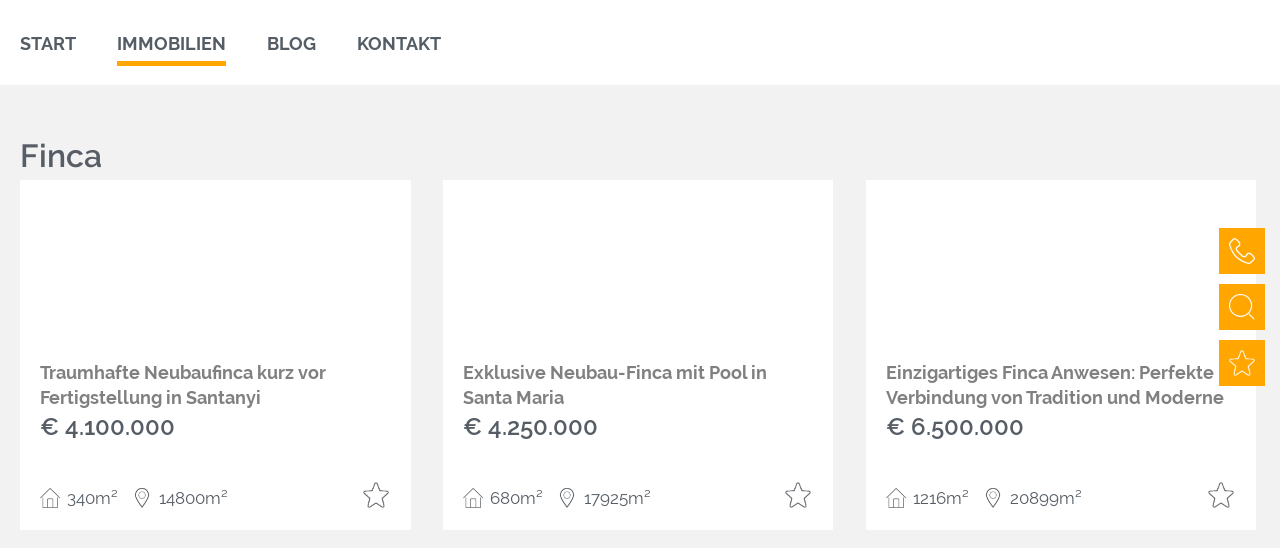

--- FILE ---
content_type: text/html; charset=UTF-8
request_url: https://mallorcaimmobilien.net/finca-mallorca-kaufen/page/3/
body_size: 14144
content:
<!doctype html>
<html class="no-js">
<head>
    <link rel="shortcut icon" href="favicon.ico">
    <title>Finca auf Mallorca kaufen - Große Auswahl hier!</title>
    
    <link rel="shortcut icon" href="https://mallorcaimmobilien.net/wp-content/themes/mallorca-immobilien/favicon.ico" />
    
    <meta name="viewport" content="width=device-width, initial-scale=1.0, user-scalable=no">
    
    
    
    <link rel="stylesheet" href="https://mallorcaimmobilien.net/wp-content/themes/mallorca-immobilien/style.css" type="text/css" />
    <link rel="stylesheet" href="https://mallorcaimmobilien.net/wp-content/themes/mallorca-immobilien/css/style-wp.css" type="text/css" />
    <link rel="stylesheet" href="https://mallorcaimmobilien.net/wp-content/themes/mallorca-immobilien/css/normalize.css" type="text/css" />
    <link rel="stylesheet" href="https://mallorcaimmobilien.net/wp-content/themes/mallorca-immobilien/css/grid.1.2.min.css" type="text/css" />
    <link rel="stylesheet" href="https://mallorcaimmobilien.net/wp-content/themes/mallorca-immobilien/css/main.css" type="text/css" />
    <link rel="stylesheet" href="https://mallorcaimmobilien.net/wp-content/themes/mallorca-immobilien/css/format.css" type="text/css" />
    <link rel="stylesheet" href="https://mallorcaimmobilien.net/wp-content/themes/mallorca-immobilien/css/layout.css" type="text/css" />
    
    <script type="text/javascript" src="https://mallorcaimmobilien.net/wp-content/themes/mallorca-immobilien/js/jquery-2.1.1.min.js"></script>

    	<script type="text/javascript">
		/* Google Analytics Opt-Out by WP-Buddy | https://wp-buddy.com/products/plugins/google-analytics-opt-out */
						var gaoop_property = 'UA-101872043-1';
		var gaoop_disable_strs = ['ga-disable-' + gaoop_property];
				for (var index = 0; index < disableStrs.length; index++) {
			if (document.cookie.indexOf(disableStrs[index] + '=true') > -1) {
				window[disableStrs[index]] = true; // for Monster Insights
			}
		}

		function gaoop_analytics_optout() {
			for (var index = 0; index < disableStrs.length; index++) {
				document.cookie = disableStrs[index] + '=true; expires=Thu, 31 Dec 2099 23:59:59 UTC; SameSite=Strict; path=/';
				window[disableStrs[index]] = true; // for Monster Insights
			}
			alert('Thanks. We have set a cookie so that Google Analytics data collection will be disabled on your next visit.');		}
			</script>
	<meta name='robots' content='index, follow, max-image-preview:large, max-snippet:-1, max-video-preview:-1' />

	<!-- This site is optimized with the Yoast SEO plugin v26.7 - https://yoast.com/wordpress/plugins/seo/ -->
	<meta name="description" content="Finca auf Mallorca in allen Preisklassen finden Sie hier . Starten Sie jetzt die Immobiliensuche und finden Sie Ihre Finca auf Mallorca." />
	<link rel="canonical" href="https://mallorcaimmobilien.net/finca-mallorca-kaufen/page/3/" />
	<link rel="prev" href="https://mallorcaimmobilien.net/finca-mallorca-kaufen/page/2/" />
	<link rel="next" href="https://mallorcaimmobilien.net/finca-mallorca-kaufen/page/4/" />
	<meta property="og:locale" content="en_GB" />
	<meta property="og:type" content="article" />
	<meta property="og:title" content="Finca auf Mallorca kaufen - Große Auswahl hier!" />
	<meta property="og:description" content="Finca auf Mallorca in allen Preisklassen finden Sie hier . Starten Sie jetzt die Immobiliensuche und finden Sie Ihre Finca auf Mallorca." />
	<meta property="og:url" content="https://mallorcaimmobilien.net/finca-mallorca-kaufen/" />
	<meta property="og:site_name" content="Mallorca Immobilien" />
	<meta name="twitter:card" content="summary_large_image" />
	<script type="application/ld+json" class="yoast-schema-graph">{"@context":"https://schema.org","@graph":[{"@type":"CollectionPage","@id":"https://mallorcaimmobilien.net/finca-mallorca-kaufen/","url":"https://mallorcaimmobilien.net/finca-mallorca-kaufen/page/3/","name":"Finca auf Mallorca kaufen - Große Auswahl hier!","isPartOf":{"@id":"https://mallorcaimmobilien.net/#website"},"primaryImageOfPage":{"@id":"https://mallorcaimmobilien.net/finca-mallorca-kaufen/page/3/#primaryimage"},"image":{"@id":"https://mallorcaimmobilien.net/finca-mallorca-kaufen/page/3/#primaryimage"},"thumbnailUrl":"https://mallorcaimmobilien.net/wp-content/uploads/2024/04/4344-1_01.jpg","description":"Finca auf Mallorca in allen Preisklassen finden Sie hier . Starten Sie jetzt die Immobiliensuche und finden Sie Ihre Finca auf Mallorca.","breadcrumb":{"@id":"https://mallorcaimmobilien.net/finca-mallorca-kaufen/page/3/#breadcrumb"},"inLanguage":"en-GB"},{"@type":"ImageObject","inLanguage":"en-GB","@id":"https://mallorcaimmobilien.net/finca-mallorca-kaufen/page/3/#primaryimage","url":"https://mallorcaimmobilien.net/wp-content/uploads/2024/04/4344-1_01.jpg","contentUrl":"https://mallorcaimmobilien.net/wp-content/uploads/2024/04/4344-1_01.jpg","width":1333,"height":889},{"@type":"BreadcrumbList","@id":"https://mallorcaimmobilien.net/finca-mallorca-kaufen/page/3/#breadcrumb","itemListElement":[{"@type":"ListItem","position":1,"name":"Startseite","item":"https://mallorcaimmobilien.net/"},{"@type":"ListItem","position":2,"name":"Finca"}]},{"@type":"WebSite","@id":"https://mallorcaimmobilien.net/#website","url":"https://mallorcaimmobilien.net/","name":"Mallorca Immobilien","description":"Einzigartige Mallorca Immobilien finden","potentialAction":[{"@type":"SearchAction","target":{"@type":"EntryPoint","urlTemplate":"https://mallorcaimmobilien.net/?s={search_term_string}"},"query-input":{"@type":"PropertyValueSpecification","valueRequired":true,"valueName":"search_term_string"}}],"inLanguage":"en-GB"}]}</script>
	<!-- / Yoast SEO plugin. -->


<link rel="alternate" type="application/rss+xml" title="Mallorca Immobilien &raquo; Feed" href="https://mallorcaimmobilien.net/feed/" />
<link rel="alternate" type="application/rss+xml" title="Mallorca Immobilien &raquo; Comments Feed" href="https://mallorcaimmobilien.net/comments/feed/" />
<link rel="alternate" type="application/rss+xml" title="Mallorca Immobilien &raquo; Finca Immobilienart Feed" href="https://mallorcaimmobilien.net/finca-mallorca-kaufen/feed/" />
<style id='wp-img-auto-sizes-contain-inline-css' type='text/css'>
img:is([sizes=auto i],[sizes^="auto," i]){contain-intrinsic-size:3000px 1500px}
/*# sourceURL=wp-img-auto-sizes-contain-inline-css */
</style>
<style id='wp-emoji-styles-inline-css' type='text/css'>

	img.wp-smiley, img.emoji {
		display: inline !important;
		border: none !important;
		box-shadow: none !important;
		height: 1em !important;
		width: 1em !important;
		margin: 0 0.07em !important;
		vertical-align: -0.1em !important;
		background: none !important;
		padding: 0 !important;
	}
/*# sourceURL=wp-emoji-styles-inline-css */
</style>
<link rel='stylesheet' id='contact-form-7-css' href='https://mallorcaimmobilien.net/wp-content/plugins/contact-form-7/includes/css/styles.css?ver=6.1.4' type='text/css' media='all' />
<link rel='stylesheet' id='search-filter-plugin-styles-css' href='https://mallorcaimmobilien.net/wp-content/plugins/search-filter-pro/public/assets/css/search-filter.min.css?ver=2.5.21' type='text/css' media='all' />
<link rel='stylesheet' id='wp-pagenavi-css' href='https://mallorcaimmobilien.net/wp-content/plugins/wp-pagenavi/pagenavi-css.css?ver=2.70' type='text/css' media='all' />
<link rel='stylesheet' id='simple-favorites-css' href='https://mallorcaimmobilien.net/wp-content/plugins/favorites/assets/css/favorites.css?ver=2.3.6' type='text/css' media='all' />
<script type="text/javascript" src="https://mallorcaimmobilien.net/wp-includes/js/jquery/jquery.min.js?ver=3.7.1" id="jquery-core-js"></script>
<script type="text/javascript" src="https://mallorcaimmobilien.net/wp-includes/js/jquery/jquery-migrate.min.js?ver=3.4.1" id="jquery-migrate-js"></script>
<script type="text/javascript" id="search-filter-plugin-build-js-extra">
/* <![CDATA[ */
var SF_LDATA = {"ajax_url":"https://mallorcaimmobilien.net/wp-admin/admin-ajax.php","home_url":"https://mallorcaimmobilien.net/","extensions":[]};
//# sourceURL=search-filter-plugin-build-js-extra
/* ]]> */
</script>
<script type="text/javascript" src="https://mallorcaimmobilien.net/wp-content/plugins/search-filter-pro/public/assets/js/search-filter-build.min.js?ver=2.5.21" id="search-filter-plugin-build-js"></script>
<script type="text/javascript" src="https://mallorcaimmobilien.net/wp-content/plugins/search-filter-pro/public/assets/js/chosen.jquery.min.js?ver=2.5.21" id="search-filter-plugin-chosen-js"></script>
<script type="text/javascript" id="favorites-js-extra">
/* <![CDATA[ */
var favorites_data = {"ajaxurl":"https://mallorcaimmobilien.net/wp-admin/admin-ajax.php","nonce":"6076275e20","favorite":"Favorite \u003Ci class=\"sf-icon-star-empty\"\u003E\u003C/i\u003E","favorited":"Favorited \u003Ci class=\"sf-icon-star-full\"\u003E\u003C/i\u003E","includecount":"","indicate_loading":"","loading_text":"Loading","loading_image":"","loading_image_active":"","loading_image_preload":"","cache_enabled":"1","button_options":{"button_type":"custom","custom_colors":false,"box_shadow":false,"include_count":false,"default":{"background_default":false,"border_default":false,"text_default":false,"icon_default":false,"count_default":false},"active":{"background_active":false,"border_active":false,"text_active":false,"icon_active":false,"count_active":false}},"authentication_modal_content":"\u003Cp\u003EPlease login to add favorites.\u003C/p\u003E\u003Cp\u003E\u003Ca href=\"#\" data-favorites-modal-close\u003EDismiss this notice\u003C/a\u003E\u003C/p\u003E","authentication_redirect":"","dev_mode":"","logged_in":"","user_id":"0","authentication_redirect_url":"https://mallorcaimmobilien.net/wp-login.php"};
//# sourceURL=favorites-js-extra
/* ]]> */
</script>
<script type="text/javascript" src="https://mallorcaimmobilien.net/wp-content/plugins/favorites/assets/js/favorites.min.js?ver=2.3.6" id="favorites-js"></script>
<link rel="https://api.w.org/" href="https://mallorcaimmobilien.net/wp-json/" /><link rel="EditURI" type="application/rsd+xml" title="RSD" href="https://mallorcaimmobilien.net/xmlrpc.php?rsd" />
<meta name="generator" content="WordPress 6.9" />
<style type="text/css">/** Google Analytics Opt Out Custom CSS **/.gaoop {color: #ffffff; line-height: 2; position: fixed; bottom: 0; left: 0; width: 100%; -webkit-box-shadow: 0 4px 15px rgba(0, 0, 0, 0.4); -moz-box-shadow: 0 4px 15px rgba(0, 0, 0, 0.4); box-shadow: 0 4px 15px rgba(0, 0, 0, 0.4); background-color: #0E90D2; padding: 1rem; margin: 0; display: flex; align-items: center; justify-content: space-between; } .gaoop-hidden {display: none; } .gaoop-checkbox:checked + .gaoop {width: auto; right: 0; left: auto; opacity: 0.5; ms-filter: "progid:DXImageTransform.Microsoft.Alpha(Opacity=50)"; filter: alpha(opacity=50); -moz-opacity: 0.5; -khtml-opacity: 0.5; } .gaoop-checkbox:checked + .gaoop .gaoop-close-icon {display: none; } .gaoop-checkbox:checked + .gaoop .gaoop-opt-out-content {display: none; } input.gaoop-checkbox {display: none; } .gaoop a {color: #67C2F0; text-decoration: none; } .gaoop a:hover {color: #ffffff; text-decoration: underline; } .gaoop-info-icon {margin: 0; padding: 0; cursor: pointer; } .gaoop svg {position: relative; margin: 0; padding: 0; width: auto; height: 25px; } .gaoop-close-icon {cursor: pointer; position: relative; opacity: 0.5; ms-filter: "progid:DXImageTransform.Microsoft.Alpha(Opacity=50)"; filter: alpha(opacity=50); -moz-opacity: 0.5; -khtml-opacity: 0.5; margin: 0; padding: 0; text-align: center; vertical-align: top; display: inline-block; } .gaoop-close-icon:hover {z-index: 1; opacity: 1; ms-filter: "progid:DXImageTransform.Microsoft.Alpha(Opacity=100)"; filter: alpha(opacity=100); -moz-opacity: 1; -khtml-opacity: 1; } .gaoop_closed .gaoop-opt-out-link, .gaoop_closed .gaoop-close-icon {display: none; } .gaoop_closed:hover {opacity: 1; ms-filter: "progid:DXImageTransform.Microsoft.Alpha(Opacity=100)"; filter: alpha(opacity=100); -moz-opacity: 1; -khtml-opacity: 1; } .gaoop_closed .gaoop-opt-out-content {display: none; } .gaoop_closed .gaoop-info-icon {width: 100%; } .gaoop-opt-out-content {display: inline-block; vertical-align: top; } </style><script type="text/javascript">
	window._se_plugin_version = '8.1.9';
</script>
<style type="text/css">.recentcomments a{display:inline !important;padding:0 !important;margin:0 !important;}</style><noscript><style>.lazyload[data-src]{display:none !important;}</style></noscript><style>.lazyload{background-image:none !important;}.lazyload:before{background-image:none !important;}</style>		<style type="text/css" id="wp-custom-css">
			input[type=number] {
        /*for absolutely positioning spinners*/
        position: relative; 
        padding: 5px;
        padding-right: 25px;
      }

      input[type=number]::-webkit-inner-spin-button,
      input[type=number]::-webkit-outer-spin-button {
        opacity: 1;
      }

      input[type=number]::-webkit-outer-spin-button, 
      input[type=number]::-webkit-inner-spin-button {
        -webkit-appearance: inner-spin-button !important;
        width: 25px;
        position: absolute;
        top: 0;
        right: 0;
        height: 100%;
      }
a:link, a:active, a:visited, a:hover {
  color: #000;
  text-decoration: underline;
  font-weight: bold;
}		</style>
		    
  <script>
 (function(i,s,o,g,r,a,m){i['GoogleAnalyticsObject']=r;i[r]=i[r]||function(){
 (i[r].q=i[r].q||[]).push(arguments)},i[r].l=1*new Date();a=s.createElement(o),
 m=s.getElementsByTagName(o)[0];a.async=1;a.src=g;m.parentNode.insertBefore(a,m)
 })(window,document,'script','https://www.google-analytics.com/analytics.js','ga');

 ga('create', 'UA-101872043-1', 'auto');
 ga('send', 'pageview');

</script>

</head>

<body class="archive paged tax-immobilienart term-finca-mallorca-kaufen term-19 paged-3 wp-theme-mallorca-immobilien immobilien-traumhafte-neubaufinca-kurz-vor-fertigstellung-in-santanyi"> 

<div id="page">
	<div id="side-nav">
		<div class="tel">
			<div class="side-nav-icon"><a href="tel:+34971697934"></a>
		</div>		
		</div>
		<div class="ref-search">
			<div class="side-nav-icon"></div>
			<div class="search-box">
                        <form role="search" method="get" id="searchform" action="https://mallorcaimmobilien.net">
                            <input type="text" name="s" id="search-field" placeholder="Referenz-Suche" value="" />
                            <input type="submit" value="" id="search-button" />
                        </form>
           </div>
		</div>
		<div class="fave"><div class="side-nav-icon"><a href="/favorite"></a></div></div>
		
	</div>
	<header id="head">
            <div class="header-con">
            	<nav id="navi">
                		<div class="menu-button">
                                <div class="menu-toggle">
                                    <span data-icon="&#8801;" aria-hidden="true"></span>
                                </div>
                        </div><!-- MENU-BUTTON END --> 
                        <nav id="navigation" role="navigation">
                            <div class="menu-hauptmenue-container"><ul id="menu-hauptmenue" class="nav-menu"><li id="menu-item-2559" class="menu-item menu-item-type-post_type menu-item-object-page menu-item-home menu-item-2559"><a href="https://mallorcaimmobilien.net/">START</a></li>
<li id="menu-item-2557" class="menu-item menu-item-type-post_type menu-item-object-page current-menu-ancestor current-menu-parent current_page_parent current_page_ancestor menu-item-has-children menu-item-2557"><a href="https://mallorcaimmobilien.net/immobilien/">IMMOBILIEN</a>
<ul class="sub-menu">
	<li id="menu-item-9295" class="menu-item menu-item-type-taxonomy menu-item-object-immobilienart menu-item-9295"><a href="https://mallorcaimmobilien.net/luxusimmobilien-mallorca-kaufen/">Luxusimmobilien</a></li>
	<li id="menu-item-6966" class="menu-item menu-item-type-taxonomy menu-item-object-immobilienart menu-item-6966"><a href="https://mallorcaimmobilien.net/villa-mallorca-kaufen/">Villa</a></li>
	<li id="menu-item-6967" class="menu-item menu-item-type-taxonomy menu-item-object-immobilienart menu-item-6967"><a href="https://mallorcaimmobilien.net/wohnung-mallorca-kaufen/">Apartment</a></li>
	<li id="menu-item-6969" class="menu-item menu-item-type-taxonomy menu-item-object-immobilienart current-menu-item menu-item-6969"><a href="https://mallorcaimmobilien.net/finca-mallorca-kaufen/" aria-current="page">Finca</a></li>
	<li id="menu-item-6970" class="menu-item menu-item-type-taxonomy menu-item-object-immobilienart menu-item-6970"><a href="https://mallorcaimmobilien.net/penthaus-mallorca-kaufen/">Penthouse</a></li>
</ul>
</li>
<li id="menu-item-2558" class="menu-item menu-item-type-post_type menu-item-object-page current_page_parent menu-item-2558"><a href="https://mallorcaimmobilien.net/blog/">BLOG</a></li>
<li id="menu-item-2556" class="menu-item menu-item-type-post_type menu-item-object-page menu-item-2556"><a href="https://mallorcaimmobilien.net/kontakt/">KONTAKT</a></li>
</ul></div>                        </nav><!--navigation -->
           		 </nav>
            
                <div id="logo">
                    <a href="https://mallorcaimmobilien.net">
                        <img class="desk-img lazyload" src="[data-uri]" alt="Logo" data-src="https://mallorcaimmobilien.net/wp-content/themes/mallorca-immobilien/images/logo.png" decoding="async" data-eio-rwidth="680" data-eio-rheight="239" /><noscript><img class="desk-img" src="https://mallorcaimmobilien.net/wp-content/themes/mallorca-immobilien/images/logo.png" alt="Logo" data-eio="l" /></noscript>
                     </a>
                </div>
            	<div id="header-right">
					
                  [wpc-weather id="3723"]                   <div class="wether-text">Wetter:	</div> 
                </div>
                
            </div>
            
    </header>
	
    <div id="wrapper">        
     
<div id="content">
    <div class="con">
        <div class="c01">
        <p></p>
        <h2 style="font-size: 32px;">
        	Finca        </h2>
         <div class="con"> 
                
        <div class="post-small c03">
            	<div class="post-header">
				   <a href="https://mallorcaimmobilien.net/traumhafte-neubaufinca-kurz-vor-fertigstellung-in-santanyi/">
							<img width="400" height="267" src="[data-uri]" class="attachment-medium size-medium wp-post-image lazyload" alt="" decoding="async" fetchpriority="high"   data-src="https://mallorcaimmobilien.net/wp-content/uploads/2024/04/4344-1_01-400x267.jpg" data-srcset="https://mallorcaimmobilien.net/wp-content/uploads/2024/04/4344-1_01-400x267.jpg 400w, https://mallorcaimmobilien.net/wp-content/uploads/2024/04/4344-1_01-1024x683.jpg 1024w, https://mallorcaimmobilien.net/wp-content/uploads/2024/04/4344-1_01-768x512.jpg 768w, https://mallorcaimmobilien.net/wp-content/uploads/2024/04/4344-1_01.jpg 1333w" data-sizes="auto" data-eio-rwidth="400" data-eio-rheight="267" /><noscript><img width="400" height="267" src="https://mallorcaimmobilien.net/wp-content/uploads/2024/04/4344-1_01-400x267.jpg" class="attachment-medium size-medium wp-post-image" alt="" decoding="async" fetchpriority="high" srcset="https://mallorcaimmobilien.net/wp-content/uploads/2024/04/4344-1_01-400x267.jpg 400w, https://mallorcaimmobilien.net/wp-content/uploads/2024/04/4344-1_01-1024x683.jpg 1024w, https://mallorcaimmobilien.net/wp-content/uploads/2024/04/4344-1_01-768x512.jpg 768w, https://mallorcaimmobilien.net/wp-content/uploads/2024/04/4344-1_01.jpg 1333w" sizes="(max-width: 400px) 100vw, 400px" data-eio="l" /></noscript>					</a>
				</div>  
				<div class="post-con">
					<h2><a href="https://mallorcaimmobilien.net/traumhafte-neubaufinca-kurz-vor-fertigstellung-in-santanyi/">Traumhafte Neubaufinca kurz vor Fertigstellung in Santanyi</a></h2> 
			    	<div class="price-liste">
			    		 € 4100000					</div>
			    	<div class="detail-liste">
						<span title="Konstruierte Fläche" class="konstruierte-flaeche">340m²</span> 
						<span title="Grundstück" class="grundstueck">14800m²</span>
					</div>
					<div class="fave-liste">
						<button class="simplefavorite-button" data-postid="31496" data-siteid="1" data-groupid="1" data-favoritecount="0" style="">Favorite <i class="sf-icon-star-empty"></i></button>   
					</div>  
				</div>
           </div>

                
        <div class="post-small c03">
            	<div class="post-header">
				   <a href="https://mallorcaimmobilien.net/exklusive-neubau-finca-mit-pool-in-santa-maria/">
							<img width="400" height="267" src="[data-uri]" class="attachment-medium size-medium wp-post-image lazyload" alt="" decoding="async"   data-src="https://mallorcaimmobilien.net/wp-content/uploads/2024/04/2316-39_01-400x267.jpg" data-srcset="https://mallorcaimmobilien.net/wp-content/uploads/2024/04/2316-39_01-400x267.jpg 400w, https://mallorcaimmobilien.net/wp-content/uploads/2024/04/2316-39_01-1024x683.jpg 1024w, https://mallorcaimmobilien.net/wp-content/uploads/2024/04/2316-39_01-768x512.jpg 768w, https://mallorcaimmobilien.net/wp-content/uploads/2024/04/2316-39_01.jpg 1333w" data-sizes="auto" data-eio-rwidth="400" data-eio-rheight="267" /><noscript><img width="400" height="267" src="https://mallorcaimmobilien.net/wp-content/uploads/2024/04/2316-39_01-400x267.jpg" class="attachment-medium size-medium wp-post-image" alt="" decoding="async" srcset="https://mallorcaimmobilien.net/wp-content/uploads/2024/04/2316-39_01-400x267.jpg 400w, https://mallorcaimmobilien.net/wp-content/uploads/2024/04/2316-39_01-1024x683.jpg 1024w, https://mallorcaimmobilien.net/wp-content/uploads/2024/04/2316-39_01-768x512.jpg 768w, https://mallorcaimmobilien.net/wp-content/uploads/2024/04/2316-39_01.jpg 1333w" sizes="(max-width: 400px) 100vw, 400px" data-eio="l" /></noscript>					</a>
				</div>  
				<div class="post-con">
					<h2><a href="https://mallorcaimmobilien.net/exklusive-neubau-finca-mit-pool-in-santa-maria/">Exklusive Neubau-Finca mit Pool in Santa Maria</a></h2> 
			    	<div class="price-liste">
			    		 € 4250000					</div>
			    	<div class="detail-liste">
						<span title="Konstruierte Fläche" class="konstruierte-flaeche">680m²</span> 
						<span title="Grundstück" class="grundstueck">17925m²</span>
					</div>
					<div class="fave-liste">
						<button class="simplefavorite-button" data-postid="31415" data-siteid="1" data-groupid="1" data-favoritecount="0" style="">Favorite <i class="sf-icon-star-empty"></i></button>   
					</div>  
				</div>
           </div>

                
        <div class="post-small c03">
            	<div class="post-header">
				   <a href="https://mallorcaimmobilien.net/traumhaftes-finca-anwesen-bei-montuiri/">
							<img width="400" height="267" src="[data-uri]" class="attachment-medium size-medium wp-post-image lazyload" alt="" decoding="async"   data-src="https://mallorcaimmobilien.net/wp-content/uploads/2024/03/4338-1_53-400x267.jpg" data-srcset="https://mallorcaimmobilien.net/wp-content/uploads/2024/03/4338-1_53-400x267.jpg 400w, https://mallorcaimmobilien.net/wp-content/uploads/2024/03/4338-1_53-1024x683.jpg 1024w, https://mallorcaimmobilien.net/wp-content/uploads/2024/03/4338-1_53-768x512.jpg 768w, https://mallorcaimmobilien.net/wp-content/uploads/2024/03/4338-1_53.jpg 1333w" data-sizes="auto" data-eio-rwidth="400" data-eio-rheight="267" /><noscript><img width="400" height="267" src="https://mallorcaimmobilien.net/wp-content/uploads/2024/03/4338-1_53-400x267.jpg" class="attachment-medium size-medium wp-post-image" alt="" decoding="async" srcset="https://mallorcaimmobilien.net/wp-content/uploads/2024/03/4338-1_53-400x267.jpg 400w, https://mallorcaimmobilien.net/wp-content/uploads/2024/03/4338-1_53-1024x683.jpg 1024w, https://mallorcaimmobilien.net/wp-content/uploads/2024/03/4338-1_53-768x512.jpg 768w, https://mallorcaimmobilien.net/wp-content/uploads/2024/03/4338-1_53.jpg 1333w" sizes="(max-width: 400px) 100vw, 400px" data-eio="l" /></noscript>					</a>
				</div>  
				<div class="post-con">
					<h2><a href="https://mallorcaimmobilien.net/traumhaftes-finca-anwesen-bei-montuiri/">Einzigartiges Finca Anwesen: Perfekte Verbindung von Tradition und Moderne bei Montuiri</a></h2> 
			    	<div class="price-liste">
			    		 € 6500000					</div>
			    	<div class="detail-liste">
						<span title="Konstruierte Fläche" class="konstruierte-flaeche">1216m²</span> 
						<span title="Grundstück" class="grundstueck">20899m²</span>
					</div>
					<div class="fave-liste">
						<button class="simplefavorite-button" data-postid="31279" data-siteid="1" data-groupid="1" data-favoritecount="0" style="">Favorite <i class="sf-icon-star-empty"></i></button>   
					</div>  
				</div>
           </div>

                
        <div class="post-small c03">
            	<div class="post-header">
				   <a href="https://mallorcaimmobilien.net/idyllische-finca-in-calvia-unweit-zum-dorf/">
							<img width="400" height="267" src="[data-uri]" class="attachment-medium size-medium wp-post-image lazyload" alt="" decoding="async"   data-src="https://mallorcaimmobilien.net/wp-content/uploads/2024/03/4335-1_03-400x267.jpg" data-srcset="https://mallorcaimmobilien.net/wp-content/uploads/2024/03/4335-1_03-400x267.jpg 400w, https://mallorcaimmobilien.net/wp-content/uploads/2024/03/4335-1_03-1024x683.jpg 1024w, https://mallorcaimmobilien.net/wp-content/uploads/2024/03/4335-1_03-768x512.jpg 768w, https://mallorcaimmobilien.net/wp-content/uploads/2024/03/4335-1_03.jpg 1333w" data-sizes="auto" data-eio-rwidth="400" data-eio-rheight="267" /><noscript><img width="400" height="267" src="https://mallorcaimmobilien.net/wp-content/uploads/2024/03/4335-1_03-400x267.jpg" class="attachment-medium size-medium wp-post-image" alt="" decoding="async" srcset="https://mallorcaimmobilien.net/wp-content/uploads/2024/03/4335-1_03-400x267.jpg 400w, https://mallorcaimmobilien.net/wp-content/uploads/2024/03/4335-1_03-1024x683.jpg 1024w, https://mallorcaimmobilien.net/wp-content/uploads/2024/03/4335-1_03-768x512.jpg 768w, https://mallorcaimmobilien.net/wp-content/uploads/2024/03/4335-1_03.jpg 1333w" sizes="(max-width: 400px) 100vw, 400px" data-eio="l" /></noscript>					</a>
				</div>  
				<div class="post-con">
					<h2><a href="https://mallorcaimmobilien.net/idyllische-finca-in-calvia-unweit-zum-dorf/">Idyllische Finca in Calvia unweit zum Dorf</a></h2> 
			    	<div class="price-liste">
			    		 € 1995000					</div>
			    	<div class="detail-liste">
						<span title="Konstruierte Fläche" class="konstruierte-flaeche">269m²</span> 
						<span title="Grundstück" class="grundstueck">2941m²</span>
					</div>
					<div class="fave-liste">
						<button class="simplefavorite-button" data-postid="31237" data-siteid="1" data-groupid="1" data-favoritecount="0" style="">Favorite <i class="sf-icon-star-empty"></i></button>   
					</div>  
				</div>
           </div>

                
        <div class="post-small c03">
            	<div class="post-header">
				   <a href="https://mallorcaimmobilien.net/projekt-fur-mediterrane-finca-mit-pool-in-campos/">
							<img width="400" height="267" src="[data-uri]" class="attachment-medium size-medium wp-post-image lazyload" alt="" decoding="async"   data-src="https://mallorcaimmobilien.net/wp-content/uploads/2024/03/4336-1_01-400x267.jpg" data-srcset="https://mallorcaimmobilien.net/wp-content/uploads/2024/03/4336-1_01-400x267.jpg 400w, https://mallorcaimmobilien.net/wp-content/uploads/2024/03/4336-1_01-768x513.jpg 768w, https://mallorcaimmobilien.net/wp-content/uploads/2024/03/4336-1_01.jpg 842w" data-sizes="auto" data-eio-rwidth="400" data-eio-rheight="267" /><noscript><img width="400" height="267" src="https://mallorcaimmobilien.net/wp-content/uploads/2024/03/4336-1_01-400x267.jpg" class="attachment-medium size-medium wp-post-image" alt="" decoding="async" srcset="https://mallorcaimmobilien.net/wp-content/uploads/2024/03/4336-1_01-400x267.jpg 400w, https://mallorcaimmobilien.net/wp-content/uploads/2024/03/4336-1_01-768x513.jpg 768w, https://mallorcaimmobilien.net/wp-content/uploads/2024/03/4336-1_01.jpg 842w" sizes="(max-width: 400px) 100vw, 400px" data-eio="l" /></noscript>					</a>
				</div>  
				<div class="post-con">
					<h2><a href="https://mallorcaimmobilien.net/projekt-fur-mediterrane-finca-mit-pool-in-campos/">Projekt für mediterrane Finca mit Pool in Campos</a></h2> 
			    	<div class="price-liste">
			    		 € 2800000					</div>
			    	<div class="detail-liste">
						<span title="Konstruierte Fläche" class="konstruierte-flaeche">254m²</span> 
						<span title="Grundstück" class="grundstueck">15962m²</span>
					</div>
					<div class="fave-liste">
						<button class="simplefavorite-button" data-postid="31209" data-siteid="1" data-groupid="1" data-favoritecount="0" style="">Favorite <i class="sf-icon-star-empty"></i></button>   
					</div>  
				</div>
           </div>

                
        <div class="post-small c03">
            	<div class="post-header">
				   <a href="https://mallorcaimmobilien.net/tolle-finca-mit-viel-land-nahe-felanitx/">
							<img width="400" height="271" src="[data-uri]" class="attachment-medium size-medium wp-post-image lazyload" alt="" decoding="async"   data-src="https://mallorcaimmobilien.net/wp-content/uploads/2023/11/2843-1_28-400x271.jpg" data-srcset="https://mallorcaimmobilien.net/wp-content/uploads/2023/11/2843-1_28-400x271.jpg 400w, https://mallorcaimmobilien.net/wp-content/uploads/2023/11/2843-1_28-1024x693.jpg 1024w, https://mallorcaimmobilien.net/wp-content/uploads/2023/11/2843-1_28-768x520.jpg 768w, https://mallorcaimmobilien.net/wp-content/uploads/2023/11/2843-1_28.jpg 1200w" data-sizes="auto" data-eio-rwidth="400" data-eio-rheight="271" /><noscript><img width="400" height="271" src="https://mallorcaimmobilien.net/wp-content/uploads/2023/11/2843-1_28-400x271.jpg" class="attachment-medium size-medium wp-post-image" alt="" decoding="async" srcset="https://mallorcaimmobilien.net/wp-content/uploads/2023/11/2843-1_28-400x271.jpg 400w, https://mallorcaimmobilien.net/wp-content/uploads/2023/11/2843-1_28-1024x693.jpg 1024w, https://mallorcaimmobilien.net/wp-content/uploads/2023/11/2843-1_28-768x520.jpg 768w, https://mallorcaimmobilien.net/wp-content/uploads/2023/11/2843-1_28.jpg 1200w" sizes="(max-width: 400px) 100vw, 400px" data-eio="l" /></noscript>					</a>
				</div>  
				<div class="post-con">
					<h2><a href="https://mallorcaimmobilien.net/tolle-finca-mit-viel-land-nahe-felanitx/">Tolle Finca mit viel Land nahe Felanitx</a></h2> 
			    	<div class="price-liste">
			    		 € 1750000					</div>
			    	<div class="detail-liste">
						<span title="Konstruierte Fläche" class="konstruierte-flaeche">310m²</span> 
						<span title="Grundstück" class="grundstueck">48991m²</span>
					</div>
					<div class="fave-liste">
						<button class="simplefavorite-button" data-postid="30733" data-siteid="1" data-groupid="1" data-favoritecount="0" style="">Favorite <i class="sf-icon-star-empty"></i></button>   
					</div>  
				</div>
           </div>

                
        <div class="post-small c03">
            	<div class="post-header">
				   <a href="https://mallorcaimmobilien.net/neugebautes-landhaus-mit-pool-nahe-felanitx/">
							<img width="400" height="267" src="[data-uri]" class="attachment-medium size-medium wp-post-image lazyload" alt="" decoding="async"   data-src="https://mallorcaimmobilien.net/wp-content/uploads/2023/10/2128-3_04-400x267.jpg" data-srcset="https://mallorcaimmobilien.net/wp-content/uploads/2023/10/2128-3_04-400x267.jpg 400w, https://mallorcaimmobilien.net/wp-content/uploads/2023/10/2128-3_04-1024x683.jpg 1024w, https://mallorcaimmobilien.net/wp-content/uploads/2023/10/2128-3_04-768x512.jpg 768w, https://mallorcaimmobilien.net/wp-content/uploads/2023/10/2128-3_04.jpg 1333w" data-sizes="auto" data-eio-rwidth="400" data-eio-rheight="267" /><noscript><img width="400" height="267" src="https://mallorcaimmobilien.net/wp-content/uploads/2023/10/2128-3_04-400x267.jpg" class="attachment-medium size-medium wp-post-image" alt="" decoding="async" srcset="https://mallorcaimmobilien.net/wp-content/uploads/2023/10/2128-3_04-400x267.jpg 400w, https://mallorcaimmobilien.net/wp-content/uploads/2023/10/2128-3_04-1024x683.jpg 1024w, https://mallorcaimmobilien.net/wp-content/uploads/2023/10/2128-3_04-768x512.jpg 768w, https://mallorcaimmobilien.net/wp-content/uploads/2023/10/2128-3_04.jpg 1333w" sizes="(max-width: 400px) 100vw, 400px" data-eio="l" /></noscript>					</a>
				</div>  
				<div class="post-con">
					<h2><a href="https://mallorcaimmobilien.net/neugebautes-landhaus-mit-pool-nahe-felanitx/">Neugebautes Landhaus mit Pool nahe Felanitx</a></h2> 
			    	<div class="price-liste">
			    		 € 2750000					</div>
			    	<div class="detail-liste">
						<span title="Konstruierte Fläche" class="konstruierte-flaeche">330m²</span> 
						<span title="Grundstück" class="grundstueck">15200m²</span>
					</div>
					<div class="fave-liste">
						<button class="simplefavorite-button" data-postid="30575" data-siteid="1" data-groupid="1" data-favoritecount="0" style="">Favorite <i class="sf-icon-star-empty"></i></button>   
					</div>  
				</div>
           </div>

                
        <div class="post-small c03">
            	<div class="post-header">
				   <a href="https://mallorcaimmobilien.net/neubau-finca-in-son-mesquida-bei-felanitx/">
							<img width="400" height="225" src="[data-uri]" class="attachment-medium size-medium wp-post-image lazyload" alt="" decoding="async"   data-src="https://mallorcaimmobilien.net/wp-content/uploads/2023/09/2859-6_06-400x225.jpg" data-srcset="https://mallorcaimmobilien.net/wp-content/uploads/2023/09/2859-6_06-400x225.jpg 400w, https://mallorcaimmobilien.net/wp-content/uploads/2023/09/2859-6_06-1024x577.jpg 1024w, https://mallorcaimmobilien.net/wp-content/uploads/2023/09/2859-6_06-768x433.jpg 768w, https://mallorcaimmobilien.net/wp-content/uploads/2023/09/2859-6_06.jpg 1200w" data-sizes="auto" data-eio-rwidth="400" data-eio-rheight="225" /><noscript><img width="400" height="225" src="https://mallorcaimmobilien.net/wp-content/uploads/2023/09/2859-6_06-400x225.jpg" class="attachment-medium size-medium wp-post-image" alt="" decoding="async" srcset="https://mallorcaimmobilien.net/wp-content/uploads/2023/09/2859-6_06-400x225.jpg 400w, https://mallorcaimmobilien.net/wp-content/uploads/2023/09/2859-6_06-1024x577.jpg 1024w, https://mallorcaimmobilien.net/wp-content/uploads/2023/09/2859-6_06-768x433.jpg 768w, https://mallorcaimmobilien.net/wp-content/uploads/2023/09/2859-6_06.jpg 1200w" sizes="(max-width: 400px) 100vw, 400px" data-eio="l" /></noscript>					</a>
				</div>  
				<div class="post-con">
					<h2><a href="https://mallorcaimmobilien.net/neubau-finca-in-son-mesquida-bei-felanitx/">Neubau Finca in Son Mesquida bei Felanitx</a></h2> 
			    	<div class="price-liste">
			    		 € 1950000					</div>
			    	<div class="detail-liste">
						<span title="Konstruierte Fläche" class="konstruierte-flaeche">379m²</span> 
						<span title="Grundstück" class="grundstueck">34298m²</span>
					</div>
					<div class="fave-liste">
						<button class="simplefavorite-button" data-postid="30369" data-siteid="1" data-groupid="1" data-favoritecount="0" style="">Favorite <i class="sf-icon-star-empty"></i></button>   
					</div>  
				</div>
           </div>

                
        <div class="post-small c03">
            	<div class="post-header">
				   <a href="https://mallorcaimmobilien.net/luxuriose-neugebaute-finca-mit-gastehaus-und-pool-in-campos/">
							<img width="400" height="267" src="[data-uri]" class="attachment-medium size-medium wp-post-image lazyload" alt="" decoding="async"   data-src="https://mallorcaimmobilien.net/wp-content/uploads/2023/06/4284-2_02-400x267.jpg" data-srcset="https://mallorcaimmobilien.net/wp-content/uploads/2023/06/4284-2_02-400x267.jpg 400w, https://mallorcaimmobilien.net/wp-content/uploads/2023/06/4284-2_02-1024x683.jpg 1024w, https://mallorcaimmobilien.net/wp-content/uploads/2023/06/4284-2_02-768x512.jpg 768w, https://mallorcaimmobilien.net/wp-content/uploads/2023/06/4284-2_02.jpg 1333w" data-sizes="auto" data-eio-rwidth="400" data-eio-rheight="267" /><noscript><img width="400" height="267" src="https://mallorcaimmobilien.net/wp-content/uploads/2023/06/4284-2_02-400x267.jpg" class="attachment-medium size-medium wp-post-image" alt="" decoding="async" srcset="https://mallorcaimmobilien.net/wp-content/uploads/2023/06/4284-2_02-400x267.jpg 400w, https://mallorcaimmobilien.net/wp-content/uploads/2023/06/4284-2_02-1024x683.jpg 1024w, https://mallorcaimmobilien.net/wp-content/uploads/2023/06/4284-2_02-768x512.jpg 768w, https://mallorcaimmobilien.net/wp-content/uploads/2023/06/4284-2_02.jpg 1333w" sizes="(max-width: 400px) 100vw, 400px" data-eio="l" /></noscript>					</a>
				</div>  
				<div class="post-con">
					<h2><a href="https://mallorcaimmobilien.net/luxuriose-neugebaute-finca-mit-gastehaus-und-pool-in-campos/">Luxuriöse neugebaute Finca mit Gästehaus und Pool in Campos</a></h2> 
			    	<div class="price-liste">
			    		 € 6500000					</div>
			    	<div class="detail-liste">
						<span title="Konstruierte Fläche" class="konstruierte-flaeche">796m²</span> 
						<span title="Grundstück" class="grundstueck">47486m²</span>
					</div>
					<div class="fave-liste">
						<button class="simplefavorite-button" data-postid="29688" data-siteid="1" data-groupid="1" data-favoritecount="0" style="">Favorite <i class="sf-icon-star-empty"></i></button>   
					</div>  
				</div>
           </div>

                
        <div class="post-small c03">
            	<div class="post-header">
				   <a href="https://mallorcaimmobilien.net/luxuriose-neubau-finca-mit-grosem-pool-in-campos/">
							<img width="400" height="267" src="[data-uri]" class="attachment-medium size-medium wp-post-image lazyload" alt="" decoding="async"   data-src="https://mallorcaimmobilien.net/wp-content/uploads/2023/06/4284-1_01-400x267.jpg" data-srcset="https://mallorcaimmobilien.net/wp-content/uploads/2023/06/4284-1_01-400x267.jpg 400w, https://mallorcaimmobilien.net/wp-content/uploads/2023/06/4284-1_01-1024x683.jpg 1024w, https://mallorcaimmobilien.net/wp-content/uploads/2023/06/4284-1_01-768x512.jpg 768w, https://mallorcaimmobilien.net/wp-content/uploads/2023/06/4284-1_01.jpg 1333w" data-sizes="auto" data-eio-rwidth="400" data-eio-rheight="267" /><noscript><img width="400" height="267" src="https://mallorcaimmobilien.net/wp-content/uploads/2023/06/4284-1_01-400x267.jpg" class="attachment-medium size-medium wp-post-image" alt="" decoding="async" srcset="https://mallorcaimmobilien.net/wp-content/uploads/2023/06/4284-1_01-400x267.jpg 400w, https://mallorcaimmobilien.net/wp-content/uploads/2023/06/4284-1_01-1024x683.jpg 1024w, https://mallorcaimmobilien.net/wp-content/uploads/2023/06/4284-1_01-768x512.jpg 768w, https://mallorcaimmobilien.net/wp-content/uploads/2023/06/4284-1_01.jpg 1333w" sizes="(max-width: 400px) 100vw, 400px" data-eio="l" /></noscript>					</a>
				</div>  
				<div class="post-con">
					<h2><a href="https://mallorcaimmobilien.net/luxuriose-neubau-finca-mit-grosem-pool-in-campos/">Luxuriöse Neubau-Finca mit großem Pool in Campos</a></h2> 
			    	<div class="price-liste">
			    		 € 5200000					</div>
			    	<div class="detail-liste">
						<span title="Konstruierte Fläche" class="konstruierte-flaeche">760m²</span> 
						<span title="Grundstück" class="grundstueck">32103m²</span>
					</div>
					<div class="fave-liste">
						<button class="simplefavorite-button" data-postid="29654" data-siteid="1" data-groupid="1" data-favoritecount="0" style="">Favorite <i class="sf-icon-star-empty"></i></button>   
					</div>  
				</div>
           </div>

                
        <div class="post-small c03">
            	<div class="post-header">
				   <a href="https://mallorcaimmobilien.net/exklusive-finca-mit-pool-in-santanyi/">
							<img width="400" height="267" src="[data-uri]" class="attachment-medium size-medium wp-post-image lazyload" alt="" decoding="async"   data-src="https://mallorcaimmobilien.net/wp-content/uploads/2022/12/4194-3_06-400x267.jpg" data-srcset="https://mallorcaimmobilien.net/wp-content/uploads/2022/12/4194-3_06-400x267.jpg 400w, https://mallorcaimmobilien.net/wp-content/uploads/2022/12/4194-3_06-1024x683.jpg 1024w, https://mallorcaimmobilien.net/wp-content/uploads/2022/12/4194-3_06-768x512.jpg 768w, https://mallorcaimmobilien.net/wp-content/uploads/2022/12/4194-3_06.jpg 1333w" data-sizes="auto" data-eio-rwidth="400" data-eio-rheight="267" /><noscript><img width="400" height="267" src="https://mallorcaimmobilien.net/wp-content/uploads/2022/12/4194-3_06-400x267.jpg" class="attachment-medium size-medium wp-post-image" alt="" decoding="async" srcset="https://mallorcaimmobilien.net/wp-content/uploads/2022/12/4194-3_06-400x267.jpg 400w, https://mallorcaimmobilien.net/wp-content/uploads/2022/12/4194-3_06-1024x683.jpg 1024w, https://mallorcaimmobilien.net/wp-content/uploads/2022/12/4194-3_06-768x512.jpg 768w, https://mallorcaimmobilien.net/wp-content/uploads/2022/12/4194-3_06.jpg 1333w" sizes="(max-width: 400px) 100vw, 400px" data-eio="l" /></noscript>					</a>
				</div>  
				<div class="post-con">
					<h2><a href="https://mallorcaimmobilien.net/exklusive-finca-mit-pool-in-santanyi/">Exklusive Finca mit Pool in Santanyi</a></h2> 
			    	<div class="price-liste">
			    		 € 2650000					</div>
			    	<div class="detail-liste">
						<span title="Konstruierte Fläche" class="konstruierte-flaeche">300m²</span> 
						<span title="Grundstück" class="grundstueck">15000m²</span>
					</div>
					<div class="fave-liste">
						<button class="simplefavorite-button" data-postid="28667" data-siteid="1" data-groupid="1" data-favoritecount="0" style="">Favorite <i class="sf-icon-star-empty"></i></button>   
					</div>  
				</div>
           </div>

                
        <div class="post-small c03">
            	<div class="post-header">
				   <a href="https://mallorcaimmobilien.net/exklusive-neubau-finca-mit-pool-und-gastehaus-in-santanyi/">
							<img width="400" height="225" src="[data-uri]" class="attachment-medium size-medium wp-post-image lazyload" alt="" decoding="async"   data-src="https://mallorcaimmobilien.net/wp-content/uploads/2022/12/2782-7_01-400x225.jpg" data-srcset="https://mallorcaimmobilien.net/wp-content/uploads/2022/12/2782-7_01-400x225.jpg 400w, https://mallorcaimmobilien.net/wp-content/uploads/2022/12/2782-7_01-768x432.jpg 768w, https://mallorcaimmobilien.net/wp-content/uploads/2022/12/2782-7_01.jpg 1024w" data-sizes="auto" data-eio-rwidth="400" data-eio-rheight="225" /><noscript><img width="400" height="225" src="https://mallorcaimmobilien.net/wp-content/uploads/2022/12/2782-7_01-400x225.jpg" class="attachment-medium size-medium wp-post-image" alt="" decoding="async" srcset="https://mallorcaimmobilien.net/wp-content/uploads/2022/12/2782-7_01-400x225.jpg 400w, https://mallorcaimmobilien.net/wp-content/uploads/2022/12/2782-7_01-768x432.jpg 768w, https://mallorcaimmobilien.net/wp-content/uploads/2022/12/2782-7_01.jpg 1024w" sizes="(max-width: 400px) 100vw, 400px" data-eio="l" /></noscript>					</a>
				</div>  
				<div class="post-con">
					<h2><a href="https://mallorcaimmobilien.net/exklusive-neubau-finca-mit-pool-und-gastehaus-in-santanyi/">Exklusive Neubau-Finca mit Pool und Gästehaus in Santanyi</a></h2> 
			    	<div class="price-liste">
			    		 € 3200000					</div>
			    	<div class="detail-liste">
						<span title="Konstruierte Fläche" class="konstruierte-flaeche">350m²</span> 
						<span title="Grundstück" class="grundstueck">14300m²</span>
					</div>
					<div class="fave-liste">
						<button class="simplefavorite-button" data-postid="28656" data-siteid="1" data-groupid="1" data-favoritecount="0" style="">Favorite <i class="sf-icon-star-empty"></i></button>   
					</div>  
				</div>
           </div>

        
       <div class='wp-pagenavi' role='navigation'>
<span class='pages'>Seite 3 von 5</span><a class="previouspostslink" rel="prev" aria-label="Previous Page" href="https://mallorcaimmobilien.net/finca-mallorca-kaufen/page/2/">«</a><a class="page smaller" title="Page 1" href="https://mallorcaimmobilien.net/finca-mallorca-kaufen/">1</a><a class="page smaller" title="Page 2" href="https://mallorcaimmobilien.net/finca-mallorca-kaufen/page/2/">2</a><span aria-current='page' class='current'>3</span><a class="page larger" title="Page 4" href="https://mallorcaimmobilien.net/finca-mallorca-kaufen/page/4/">4</a><a class="page larger" title="Page 5" href="https://mallorcaimmobilien.net/finca-mallorca-kaufen/page/5/">5</a><a class="nextpostslink" rel="next" aria-label="Next Page" href="https://mallorcaimmobilien.net/finca-mallorca-kaufen/page/4/">»</a>
</div>
		</div><!-- c66 end -->
        
    </div><!-- con end -->
</div>
	<div class="con">
		<div class="c01">
		 <div class="category-text">
			 <h1>Finca Mallorca kaufen</h1>
<h2>Jetzt eine Finca auf Mallorca sein Eigen nennen</h2>
<p>Laue Sommerabende auf der eigenen Terrasse verbringen, Freunde empfangen oder seinen individuellen Lifestyle auf Mallorca genießen. Das gelingt in einer traumhaften Immobilie mit Sicherheit am besten. Eine Finca auf Mallorca zu kaufen, kann gerade jetzt der richtige Zeitpunkt sein, denn momentan werden wunderschöne und heiß begehrte Luxusobjekte angeboten. Wann ist die beste Zeit eine Finca auf Mallorca zu kaufen? Das ist eine Frage, die ein Makler sicherlich öfter in seinem Leben hört, doch viel entscheidender ist die Antwort auf diese Frage. Der richtige Zeitpunkt ist dann, wenn sich der künftige Besitzer in seine Luxus-Finca verliebt hat. Und damit sich jeder in seiner Finca auf Mallorca richtig wohlfühlen kann, sind ein paar Punkte zu berücksichtigen. Diese sind elementar, aber mit nur wenig Aufwand verbunden, denn hier geht es einfach nur darum, was von der künftigen Residenz erwartet wird. Und wer sein Eigenheim im Geiste zusammenstellt, und sich mit seinen Wünschen befasst, wird mit viel Freude bereichert.</p>
<p>&nbsp;</p>
<h2>Die richtige Lage für die Finca auf Mallorca finden</h2>
<p>Die richtige Lage ist für manche, die mit dem Gedanken spielen sich eine Finca auf Mallorca zu kaufen, eine schwierige Frage. Meeresblick, Anhöhe oder doch lieber Landesinnere? Vielleicht lässt sich die Frage nach der gewünschten Lage besser klären, wenn das bevorzugte Umfeld definiert wird. Soll sich ein Hafen in der Nähe befinden, um die eigene Yacht dort anlegen zu lassen, dann wäre es sicherlich günstig in einer entsprechenden Region die Finca auf Mallorca zu wählen. Wird gewünscht, dass die Aussicht von der Terrasse oder dem Balkon aus weit über die Gebirge schweifen kann, so ist diese Region mitunter die richtige Wahl. Im Grunde muss jeder für sich selber wissen, welche Vorzüge er sich von seiner Residenz wünscht und was sich in der direkten Nähe befinden soll. Ein Geschäftsmann, der häufig zum Flughafen muss, wird vielleicht mit einer Finca auf Mallorca glücklich werden können, welche einen kurzen Anfahrtsweg zum Airport bietet. Jemand der lieber für sich alleine sein möchte, und seine Finca auf Mallorca in einem großzügigen Grundstück wünscht, sollte dies ebenfalls konkret als Kriterium an seinen Makler äußern.</p>
<p>&nbsp;</p>
<h2>Die Finca auf Mallorca – die Insel hat so viel zu bieten</h2>
<p>Auswanderer, oder Personen, die gerne eine längere Zeit auf der schönen Sonneninsel der Balearen im Mittelmeer verbringen möchten, benötigen in der Regel eine Immobilie, wo sie sich wie zuhause fühlen. Auspacken, ankommen, daheim sein. Dieses Gefühl ist unbeschreiblich und sehr wertvoll, denn es steigert die persönliche Lebensqualität um ein Vielfaches. Ein Aufenthalt in einem edlen Hotel hat etwas für sich, doch die eigenen vier Wände sind dennoch etwas ganz anderes. Und anstelle auf andere Fahrer angewiesen zu sein, oder gar auf Busse oder Taxi, sondern einfach mit dem eigenen Fahrzeug bequem vor der Finca zu parken ist ebenfalls etwas, das mehr als Komfort bedeutet. So ist man jederzeit unabhängig und kann tun und lassen was man möchte und lebt dabei seinen ganz persönlichen Traum vom herrlich gelegenen Haus. Wer sich für eine schöne Lage entschieden hat, kann von dort aus die wunderschönen Strände und Buchten sowie die wunderbare Gebirgslandschaften Mallorca&#8217;s entdecken. Die Insel hat wahrlich viel zu bieten und präsentiert sich neben der landschaftlichen Besonderheiten auch durch elegante und elitäre Clubs, Gastronomie der Extraklasse und edlen Boutiquen von einer sehr gehobenen Seite. Dabei ist das einzigartige Flair, das diese beliebte Insel überträgt und ausstrahlt jederzeit intensiv spürbar. Allein der Duft, der in der Luft liegt ist unverwechselbar. Charakteristisch zeichnen sich auch die Jahreszeiten, während sich vor allem die Winter deutlich zu den deutschen Wintermonaten unterscheiden. Auf Mallorca ist in der Regel das Klima milder und die Temperaturen fallen nicht so niedrig. Daher entscheiden sich auch viele, hier ihre Wintermonate zu verbringen und nutzen dafür ihre herrliche Finca auf Mallorca mit eigenem Kamin.</p>
<p>&nbsp;</p>
<h2>Eine eigene Finca auf Mallorca kaufen – es muss kein Traum sein</h2>
<p>Das Paradies liegt wahrlich nah, und nur eine kurze Flugzeit trennen Deutschland und die Balearen-Insel. Doch wer möchte schon immer pendeln, wenn die eigene Immobilie zum greifen nahe ist? Durch einen Makler kann jetzt der Traum vom Eigenheim wahr werden. Aus der Ferne etwas anzuhimmeln kann ein schönes Gefühl sein, doch diesem Gefühl nachzugeben und sich seine eigene, dauerhafte Residenz zu gönnen, ist einfach unbezahlbar. Besonderes die luxuriösen und modernen Objekte sind derzeit heiß begehrt. Ein Mix aus traditioneller spanischer Architektur und edlen Elementen, wie Marmorböden oder einer großzügigen amerikanischen Küche, gepaart mit modernster Technik und Ausstattung verleihen der Luxus-Finca den perfekten Schliff. Ganz gleich wonach der persönliche Sinn steht und welcher Traum gehegt wird, mit einem renommierten Makler, der den Markt der hochwertigen Immobilien gut kennt, wird garantiert die passende Finca zu finden sein. Dieser sucht anhand der Vorgaben und kennt die Objekte in seinem Portfolio sehr gut. So werden bei den vereinbarten Besichtigungsterminen nur die Häuser ausgewählt, welche auch wirklich den Wünschen des Kunden entsprechen. Auf der eigenen Webseite kann sich dann vorab ein erstes Bild über die Immobilien gemacht werden. Die Seite kann auch zur Anregung genutzt werden, denn durch die präsentierten Objekte lässt sich sicherlich das eine oder andere Detail noch herausfinden, das einem persönlich wichtig ist.</p>
<p>&nbsp;</p>
<h2>Wohnraum auf Mallorca wird knapp – jetzt die eigene Finca kaufen</h2>
<p>Durch die Tatsache, dass es sich um eine Insel handelt, ist der Baugrund sowie vorhandene Immobilien einer Knappheit unterlegen. Das bedeutet, dass der zur Verfügung stehende Raum begrenzt ist. Doch dank der schönen Luxus-Objekte, welche sich allesamt in einer hervorragenden Lage befinden und einem gehobenem Umfeld erfreuen, wird die Finca auf Mallorca durch den Makler ermöglicht. Wer sich selbst auf die Suche macht, kommt meist an den Punkt, an dem er frustriert aufgibt, denn die wirklich edlen Residenzen, werden auf Mallorca meist ausschließlich über entsprechend angesehene Makler vermittelt. Daher kann es sich lohnen, rechtzeitig den Profi zu kontaktieren und seine Wünsche zu äußern. Der nächste Besuch auf der sonnigen Insel kann dann direkt mit den ersten Besichtigungsterminen verbunden werden. So steigt die Vorfreude auf den Aufenthalt direkt noch einmal an.</p>
 
			</div>

		</div>
	</div>
</div>


            </div><!--wrapper-->
         </div><!--page-->
        <footer>
            <div id="footer-content">
            <div id="footer-top">
            	<div id="footer-left">
                	<div class="adresse c02">
													 <div class="footer-kontakt">			<div class="textwidget"><h3>MALLORCA IMMOBILIEN</h3>
                        Avenida Mexico 21
 <br>
						E-07007 Palma<br>
						Mallorca - Spain<br>
						<br>
 
						Telefon: <a href="tel:+4915778862029
">+49 157 788 62029
</a><br />
E-Mail: <a href="mailto:kontakt@mallorcaimmobilien.net">kontakt@mallorcaimmobilien.net</a></div>
		</div>						                     </div>
					<div class="c02">
						<h3>Immobilien</h3>
						<div id="footer-menu02"><div class="menu-footermenue02-container"><ul id="menu-footermenue02" class="footer-menu02"><li id="menu-item-9330" class="menu-item menu-item-type-taxonomy menu-item-object-immobilienart menu-item-9330"><a href="https://mallorcaimmobilien.net/luxusimmobilien-mallorca-kaufen/">Luxusimmobilien</a></li>
<li id="menu-item-3715" class="menu-item menu-item-type-taxonomy menu-item-object-immobilienart menu-item-3715"><a href="https://mallorcaimmobilien.net/villa-mallorca-kaufen/">Villa</a></li>
<li id="menu-item-3716" class="menu-item menu-item-type-taxonomy menu-item-object-immobilienart menu-item-3716"><a href="https://mallorcaimmobilien.net/wohnung-mallorca-kaufen/">Apartment</a></li>
<li id="menu-item-3718" class="menu-item menu-item-type-taxonomy menu-item-object-immobilienart current-menu-item menu-item-3718"><a href="https://mallorcaimmobilien.net/finca-mallorca-kaufen/" aria-current="page">Finca</a></li>
<li id="menu-item-3719" class="menu-item menu-item-type-taxonomy menu-item-object-immobilienart menu-item-3719"><a href="https://mallorcaimmobilien.net/penthaus-mallorca-kaufen/">Penthouse</a></li>
</ul></div></div>
					</div>
                </div>
                <div id="footer-right">
                	<div class="social-media">
                           Jetzt Teilen:<br>
                                                        <a class="twitter" href="http://www.twitter.com/share?url=https://mallorcaimmobilien.net/exklusive-neubau-finca-mit-pool-und-gastehaus-in-santanyi/" data-lang="de" target="_blank">
                                <img src="[data-uri]"  alt="Mallorca Immobilien Twitter" data-src="https://mallorcaimmobilien.net/wp-content/themes/mallorca-immobilien/images/t.png" decoding="async" class="lazyload" data-eio-rwidth="80" data-eio-rheight="80"><noscript><img src="https://mallorcaimmobilien.net/wp-content/themes/mallorca-immobilien/images/t.png"  alt="Mallorca Immobilien Twitter" data-eio="l"></noscript>
                            </a>
                            <a class="fb" href="http://www.facebook.com/sharer.php?u=https://mallorcaimmobilien.net/exklusive-neubau-finca-mit-pool-und-gastehaus-in-santanyi/" target="_blank"> 
                                <img src="[data-uri]" alt="Mallorca Immobilien Facebook" data-src="https://mallorcaimmobilien.net/wp-content/themes/mallorca-immobilien/images/fb.png" decoding="async" class="lazyload" data-eio-rwidth="80" data-eio-rheight="80"><noscript><img src="https://mallorcaimmobilien.net/wp-content/themes/mallorca-immobilien/images/fb.png" alt="Mallorca Immobilien Facebook" data-eio="l"></noscript>
                            </a>
                        </div>  
               </div><!-- footer right-->
           </div>
           
                  
                	
                    
                    
          </div>
          <div id="footer-bottom">
                <div id="footer-menu"><div class="menu-footermenu-container"><ul id="menu-footermenu" class="footer-menu"><li id="menu-item-2560" class="menu-item menu-item-type-post_type menu-item-object-page menu-item-2560"><a href="https://mallorcaimmobilien.net/impressum/">Impressum</a></li>
</ul></div></div>
           </div>
        </footer>
        
        
        <script type="speculationrules">
{"prefetch":[{"source":"document","where":{"and":[{"href_matches":"/*"},{"not":{"href_matches":["/wp-*.php","/wp-admin/*","/wp-content/uploads/*","/wp-content/*","/wp-content/plugins/*","/wp-content/themes/mallorca-immobilien/*","/*\\?(.+)"]}},{"not":{"selector_matches":"a[rel~=\"nofollow\"]"}},{"not":{"selector_matches":".no-prefetch, .no-prefetch a"}}]},"eagerness":"conservative"}]}
</script>
<script type="text/javascript" id="eio-lazy-load-js-before">
/* <![CDATA[ */
var eio_lazy_vars = {"exactdn_domain":"","skip_autoscale":0,"bg_min_dpr":1.1000000000000001,"threshold":0,"use_dpr":1};
//# sourceURL=eio-lazy-load-js-before
/* ]]> */
</script>
<script type="text/javascript" src="https://mallorcaimmobilien.net/wp-content/plugins/ewww-image-optimizer/includes/lazysizes.min.js?ver=831" id="eio-lazy-load-js" async="async" data-wp-strategy="async"></script>
<script type="text/javascript" src="https://mallorcaimmobilien.net/wp-includes/js/dist/hooks.min.js?ver=dd5603f07f9220ed27f1" id="wp-hooks-js"></script>
<script type="text/javascript" src="https://mallorcaimmobilien.net/wp-includes/js/dist/i18n.min.js?ver=c26c3dc7bed366793375" id="wp-i18n-js"></script>
<script type="text/javascript" id="wp-i18n-js-after">
/* <![CDATA[ */
wp.i18n.setLocaleData( { 'text direction\u0004ltr': [ 'ltr' ] } );
//# sourceURL=wp-i18n-js-after
/* ]]> */
</script>
<script type="text/javascript" src="https://mallorcaimmobilien.net/wp-content/plugins/contact-form-7/includes/swv/js/index.js?ver=6.1.4" id="swv-js"></script>
<script type="text/javascript" id="contact-form-7-js-before">
/* <![CDATA[ */
var wpcf7 = {
    "api": {
        "root": "https:\/\/mallorcaimmobilien.net\/wp-json\/",
        "namespace": "contact-form-7\/v1"
    },
    "cached": 1
};
//# sourceURL=contact-form-7-js-before
/* ]]> */
</script>
<script type="text/javascript" src="https://mallorcaimmobilien.net/wp-content/plugins/contact-form-7/includes/js/index.js?ver=6.1.4" id="contact-form-7-js"></script>
<script type="text/javascript" src="https://mallorcaimmobilien.net/wp-content/plugins/google-analytics-opt-out/js/frontend.js?ver=6.9" id="goop-js"></script>
<script type="text/javascript" src="https://mallorcaimmobilien.net/wp-includes/js/jquery/ui/core.min.js?ver=1.13.3" id="jquery-ui-core-js"></script>
<script type="text/javascript" src="https://mallorcaimmobilien.net/wp-includes/js/jquery/ui/datepicker.min.js?ver=1.13.3" id="jquery-ui-datepicker-js"></script>
<script type="text/javascript" id="jquery-ui-datepicker-js-after">
/* <![CDATA[ */
jQuery(function(jQuery){jQuery.datepicker.setDefaults({"closeText":"Close","currentText":"Today","monthNames":["January","February","March","April","May","June","July","August","September","October","November","December"],"monthNamesShort":["Jan","Feb","Mar","Apr","May","Jun","Jul","Aug","Sep","Oct","Nov","Dec"],"nextText":"Next","prevText":"Previous","dayNames":["Sunday","Monday","Tuesday","Wednesday","Thursday","Friday","Saturday"],"dayNamesShort":["Sun","Mon","Tue","Wed","Thu","Fri","Sat"],"dayNamesMin":["S","M","T","W","T","F","S"],"dateFormat":"d. MM yy","firstDay":1,"isRTL":false});});
//# sourceURL=jquery-ui-datepicker-js-after
/* ]]> */
</script>
<script id="wp-emoji-settings" type="application/json">
{"baseUrl":"https://s.w.org/images/core/emoji/17.0.2/72x72/","ext":".png","svgUrl":"https://s.w.org/images/core/emoji/17.0.2/svg/","svgExt":".svg","source":{"concatemoji":"https://mallorcaimmobilien.net/wp-includes/js/wp-emoji-release.min.js?ver=6.9"}}
</script>
<script type="module">
/* <![CDATA[ */
/*! This file is auto-generated */
const a=JSON.parse(document.getElementById("wp-emoji-settings").textContent),o=(window._wpemojiSettings=a,"wpEmojiSettingsSupports"),s=["flag","emoji"];function i(e){try{var t={supportTests:e,timestamp:(new Date).valueOf()};sessionStorage.setItem(o,JSON.stringify(t))}catch(e){}}function c(e,t,n){e.clearRect(0,0,e.canvas.width,e.canvas.height),e.fillText(t,0,0);t=new Uint32Array(e.getImageData(0,0,e.canvas.width,e.canvas.height).data);e.clearRect(0,0,e.canvas.width,e.canvas.height),e.fillText(n,0,0);const a=new Uint32Array(e.getImageData(0,0,e.canvas.width,e.canvas.height).data);return t.every((e,t)=>e===a[t])}function p(e,t){e.clearRect(0,0,e.canvas.width,e.canvas.height),e.fillText(t,0,0);var n=e.getImageData(16,16,1,1);for(let e=0;e<n.data.length;e++)if(0!==n.data[e])return!1;return!0}function u(e,t,n,a){switch(t){case"flag":return n(e,"\ud83c\udff3\ufe0f\u200d\u26a7\ufe0f","\ud83c\udff3\ufe0f\u200b\u26a7\ufe0f")?!1:!n(e,"\ud83c\udde8\ud83c\uddf6","\ud83c\udde8\u200b\ud83c\uddf6")&&!n(e,"\ud83c\udff4\udb40\udc67\udb40\udc62\udb40\udc65\udb40\udc6e\udb40\udc67\udb40\udc7f","\ud83c\udff4\u200b\udb40\udc67\u200b\udb40\udc62\u200b\udb40\udc65\u200b\udb40\udc6e\u200b\udb40\udc67\u200b\udb40\udc7f");case"emoji":return!a(e,"\ud83e\u1fac8")}return!1}function f(e,t,n,a){let r;const o=(r="undefined"!=typeof WorkerGlobalScope&&self instanceof WorkerGlobalScope?new OffscreenCanvas(300,150):document.createElement("canvas")).getContext("2d",{willReadFrequently:!0}),s=(o.textBaseline="top",o.font="600 32px Arial",{});return e.forEach(e=>{s[e]=t(o,e,n,a)}),s}function r(e){var t=document.createElement("script");t.src=e,t.defer=!0,document.head.appendChild(t)}a.supports={everything:!0,everythingExceptFlag:!0},new Promise(t=>{let n=function(){try{var e=JSON.parse(sessionStorage.getItem(o));if("object"==typeof e&&"number"==typeof e.timestamp&&(new Date).valueOf()<e.timestamp+604800&&"object"==typeof e.supportTests)return e.supportTests}catch(e){}return null}();if(!n){if("undefined"!=typeof Worker&&"undefined"!=typeof OffscreenCanvas&&"undefined"!=typeof URL&&URL.createObjectURL&&"undefined"!=typeof Blob)try{var e="postMessage("+f.toString()+"("+[JSON.stringify(s),u.toString(),c.toString(),p.toString()].join(",")+"));",a=new Blob([e],{type:"text/javascript"});const r=new Worker(URL.createObjectURL(a),{name:"wpTestEmojiSupports"});return void(r.onmessage=e=>{i(n=e.data),r.terminate(),t(n)})}catch(e){}i(n=f(s,u,c,p))}t(n)}).then(e=>{for(const n in e)a.supports[n]=e[n],a.supports.everything=a.supports.everything&&a.supports[n],"flag"!==n&&(a.supports.everythingExceptFlag=a.supports.everythingExceptFlag&&a.supports[n]);var t;a.supports.everythingExceptFlag=a.supports.everythingExceptFlag&&!a.supports.flag,a.supports.everything||((t=a.source||{}).concatemoji?r(t.concatemoji):t.wpemoji&&t.twemoji&&(r(t.twemoji),r(t.wpemoji)))});
//# sourceURL=https://mallorcaimmobilien.net/wp-includes/js/wp-emoji-loader.min.js
/* ]]> */
</script>
 
           
               <script type="text/javascript" src="https://mallorcaimmobilien.net/wp-content/themes/mallorca-immobilien/js/script.js"></script>
            <script type="text/javascript" src="https://mallorcaimmobilien.net/wp-content/themes/mallorca-immobilien/js/jquery.cycle2.min.js"/></script>
 <script type="text/javascript" src="https://mallorcaimmobilien.net/wp-content/themes/mallorca-immobilien/js/jquery.cycle2.carousel.js"></script>

    <script type="text/javascript" src="https://mallorcaimmobilien.net/wp-content/themes/mallorca-immobilien/js/jquery.scrollTo.min.js"></script>
     <script>
jQuery(document).ready(function($){

var slideshows = $('.cycle-slideshow').on('cycle-next cycle-prev', function(e, opts) {
    // advance the other slideshow
    slideshows.not(this).cycle('goto', opts.currSlide);
});

$('#cycle-2 .cycle-slide').click(function(){
    var index = $('#cycle-2').data('cycle.API').getSlideIndex(this);
    slideshows.cycle('goto', index);
});

});
		 
		 
		 
//formate numbers		 
$.fn.digits = function(){ 
    return this.each(function(){ 
        $(this).text( $(this).text().replace(/(\d)(?=(\d\d\d)+(?!\d))/g, "$1.") ); 
    })
}
$(".price-liste").digits();	 
$(".price").digits();	 	 
$("#inner-editor").digits();	 		 

// cause the number format to run each time the search results load via ajax
(function ( $ ) {
	$(document).on("sf:ajaxfinish", ".searchandfilter", function(){
		$.fn.digits = function(){ 
			return this.each(function(){ 
				$(this).text( $(this).text().replace(/(\d)(?=(\d\d\d)+(?!\d))/g, "$1.") ); 
			})
		}
		$(".price-liste").digits();
	});
}(jQuery));		 
		 


 
		 
</script>

    </body>
</html>














<!-- This website is optimized by Airlift. Learn more: https://airlift.net. Template:. Learn more: https://airlift.net., Cached Timestamp: 2026-01-19 16:25:53 UTC -->

--- FILE ---
content_type: text/css
request_url: https://mallorcaimmobilien.net/wp-content/themes/mallorca-immobilien/css/grid.1.2.min.css
body_size: 2473
content:
.wrapper02 .con .c66,.wrapper02 .con .c75,.wrapper02 .con .c80,.wrapper02 .con .c01,.wrapper02 .con .c02,.wrapper02 .con .c03,.wrapper02 .con .c04,.wrapper02 .con .c05,.wrapper02 .con .c06,.wrapper02 .con .c07,.wrapper02 .con .c08,.wrapper02 .con .c09,.wrapper02 .con .c10,.wrapper02 .con .c11,.wrapper02 .con .c12{color:#696969}.wrapper03 .con .c66,.wrapper03 .con .c75,.wrapper03 .con .c80,.wrapper03 .con .c01,.wrapper03 .con .c02,.wrapper03 .con .c03,.wrapper03 .con .c04,.wrapper03 .con .c05,.wrapper03 .con .c06,.wrapper03 .con .c07,.wrapper03 .con .c08,.wrapper03 .con .c09,.wrapper03 .con .c10,.wrapper03 .con .c11,.wrapper03 .con .c12{color:#696969}.c66,.c75,.c80,.c01,.c02,.c03,.c04,.c05,.c06,.c07,.c08,.c09,.c10,.c11,.c12{-moz-box-sizing:border-box;-webkit-box-sizing:border-box;box-sizing:border-box;float:left}.con{width:1280px;height:auto;margin:0 auto;-moz-box-sizing:border-box;-webkit-box-sizing:border-box;box-sizing:border-box}.con:after{content:".";display:block;clear:both;font-size:0;height:0;visibility:hidden}.con .con{width:100%}.wrapper01,.wrapper02,.wrapper03,.wrapper04,.wrapper05,.wrapper06,.wrapper07,.wrapper08,.wrapper09,.wrapper10,.wrapper11,.wrapper12,.wrapper13,.wrapper14,.wrapper15,.wrapper16,.wrapper17,.wrapper18,.wrapper19,.wrapper20{width:100%;height:auto}.wrapper01:after,.wrapper02:after,.wrapper03:after,.wrapper04:after,.wrapper05:after,.wrapper06:after,.wrapper07:after,.wrapper08:after,.wrapper09:after,.wrapper10:after,.wrapper11:after,.wrapper12:after,.wrapper13:after,.wrapper14:after,.wrapper15:after,.wrapper16:after,.wrapper17:after,.wrapper18:after,.wrapper19:after,.wrapper20:after{content:".";display:block;clear:both;font-size:0;height:0;visibility:hidden}.c66{width:66.666%}.c75{width:75%}.c80{width:80%}.c01,.con .con.m0 .c01{width:100%;margin:0}.c02,.con .con.m0 .c02{width:50%;margin:0}.c03,.con .con.m0 .c03{width:33.333%;margin:0}.c04,.con .con.m0 .c04{width:25%;margin:0}.c05,.con .con.m0 .c05{width:20%;margin:0}.c06,.con .con.m0 .c06{width:16.666%;margin:0}.c07,.con .con.m0 .c07{width:14.285%;margin:0}.c08,.con .con.m0 .c08{width:12.5%;margin:0}.c09,.con .con.m0 .c09{width:11.111%;margin:0}.c10,.con .con.m0 .c10{width:10%;margin:0}.c11,.con .con.m0 .c11{width:9.090909%;margin:0}.c12,.con .con.m0 .c12{width:8.333%;margin:0}.ml .c66{width:66.666%;margin:0 .8333% 0 0}.ml .c75{width:75%;margin:0 1.25% 0 0}.ml .c80{width:80%;margin:0 1.5% 0 0}.ml .c02:first-child{width:47.5%;margin:0 2.5% 0 0}.ml .c02:last-child{width:47.5%;margin:0 0 0 2.5%}.ml .c03:first-child{width:30%;margin:0 2.5% 0 0}.ml .c03{width:30%;margin:0 2.5%}.ml .c03:last-child{width:30%;margin:0 0 0 2.5%}.ml .c04:first-child{width:21.25%;margin:0 2.5% 0 0}.ml .c04{width:21.25%;margin:0 2.5%}.ml .c04:last-child{width:21.25%;margin:0 0 0 2.5%}.ml .c05:first-child{width:16%;margin:0 2.5% 0 0}.ml .c05{width:16%;margin:0 2.5%}.ml .c05:last-child{width:16%;margin:0 0 0 2.5%}.ml .c06:first-child{width:12.5%;margin:0 2.5% 0 0}.ml .c06{width:12.5%;margin:0 2.5%}.ml .c06:last-child{width:12.5%;margin:0 0 0 2.5%}.ml .c07:first-child{width:11.714%;margin:0 1.5% 0 0}.ml .c07{width:11.714%;margin:0 1.5%}.ml .c07:last-child{width:11.714%;margin:0 0 0 1.5%}.ml .c08:first-child{width:9.875%;margin:0 1.5% 0 0}.ml .c08{width:9.875%;margin:0 1.5%}.ml .c08:last-child{width:9.875%;margin:0 0 0 1.5%}.ml .c09:first-child{width:8.444%;margin:0 1.5% 0 0}.ml .c09{width:8.444%;margin:0 1.5%}.ml .c09:last-child{width:8.444%;margin:0 0 0 1.5%}.ml .c10:first-child{width:7.3%;margin:0 1.5% 0 0}.ml .c10{width:7.3%;margin:0 1.5%}.ml .c10:last-child{width:7.3%;margin:0 0 0 1.5%}.ml .c11:first-child{width:6.3636%;margin:0 1.5% 0 0}.ml .c11{width:6.3636%;margin:0 1.5%}.ml .c11:last-child{width:6.3636%;margin:0 0 0 1.5%}.ml .c12:first-child{width:5.583%;margin:0 1.5% 0 0}.ml .c12{width:5.583%;margin:0 1.5%}.ml .c12:last-child{width:5.583%;margin:0 0 0 1.5%}.mm .c66{width:66.666%;margin:0 .503% 0 0}.mm .c75{width:75%;margin:0 .75% 0 0}.mm .c80{width:80%;margin:0 .9% 0 0}.mm .c02:first-child{width:48.5%;margin:0 1.5% 0 0}.mm .c02:last-child{width:48.5%;margin:0 0 0 1.5%}.mm .c03:first-child{width:31.333%;margin:0 1.5% 0 0}.mm .c03{width:31.333%;margin:0 1.5%}.mm .c03:last-child{width:31.333%;margin:0 0 0 1.5%}.mm .c04:first-child{width:22.75%;margin:0 1.5% 0 0}.mm .c04{width:22.75%;margin:0 1.5%}.mm .c04:last-child{width:22.75%;margin:0 0 0 1.5%}.mm .c05:first-child{width:17.6%;margin:0 1.5% 0 0}.mm .c05{width:17.6%;margin:0 1.5%}.mm .c05:last-child{width:17.6%;margin:0 0 0 1.5%}.mm .c06:first-child{width:14.1666%;margin:0 1.5% 0 0}.mm .c06{width:14.1666%;margin:0 1.5%}.mm .c06:last-child{width:14.1666%;margin:0 0 0 1.5%}.mm .c07:first-child{width:12.5714%;margin:0 1% 0 0}.mm .c07{width:12.5714%;margin:0 1%}.mm .c07:last-child{width:12.5714%;margin:0 0 0 1%}.mm .c08:first-child{width:10.75%;margin:0 1% 0 0}.mm .c08{width:10.75%;margin:0 1%}.mm .c08:last-child{width:10.75%;margin:0 0 0 1%}.mm .c09:first-child{width:9.333%;margin:0 1% 0 0}.mm .c09{width:9.333%;margin:0 1%}.mm .c09:last-child{width:9.333%;margin:0 0 0 1%}.mm .c10:first-child{width:8.2%;margin:0 1% 0 0}.mm .c10{width:8.2%;margin:0 1%}.mm .c10:last-child{width:8.2%;margin:0 0 0 1%}.mm .c11:first-child{width:7.2727%;margin:0 1% 0 0}.mm .c11{width:7.2727%;margin:0 1%}.mm .c11:last-child{width:7.2727%;margin:0 0 0 1%}.mm .c12:first-child{width:6.5%;margin:0 1% 0 0}.mm .c12{width:6.5%;margin:0 1%}.mm .c12:last-child{width:6.5%;margin:0 0 0 1%}.ms .c66{width:66.666%;margin:0 .17% 0 0}.ms .c75{width:75%;margin:0 .25% 0 0}.ms .c80{width:80%;margin:0 .3% 0 0}.ms .c02:first-child{width:49.5%;margin:0 .5% 0 0}.ms .c02:last-child{width:49.5%;margin:0 0 0 .5%}.ms .c03:first-child{width:32.666%;margin:0 .5% 0 0}.ms .c03{width:32.666%;margin:0 .5%}.ms .c03:last-child{width:32.666%;margin:0 0 0 .5%}.ms .c04:first-child{width:24.25%;margin:0 .5% 0 0}.ms .c04{width:24.25%;margin:0 .5%}.ms .c04:last-child{width:24.25%;margin:0 0 0 .5%}.ms .c05:first-child{width:19.2%;margin:0 .5% 0 0}.ms .c05{width:19.2%;margin:0 .5%}.ms .c05:last-child{width:19.2%;margin:0 0 0 .5%}.ms .c06:first-child{width:15.833%;margin:0 .5% 0 0}.ms .c06{width:15.833%;margin:0 .5%}.ms .c06:last-child{width:15.833%;margin:0 0 0 .5%}.ms .c07:first-child{width:13.428%;margin:0 .5% 0 0}.ms .c07{width:13.428%;margin:0 .5%}.ms .c07:last-child{width:13.428%;margin:0 0 0 .5%}.ms .c08:first-child{width:11.625%;margin:0 .5% 0 0}.ms .c08{width:11.625%;margin:0 .5%}.ms .c08:last-child{width:11.625%;margin:0 0 0 .5%}.ms .c09:first-child{width:10.222%;margin:0 .5% 0 0}.ms .c09{width:10.222%;margin:0 .5%}.ms .c09:last-child{width:10.222%;margin:0 0 0 .5%}.ms .c10:first-child{width:9.1%;margin:0 .5% 0 0}.ms .c10{width:9.1%;margin:0 .5%}.ms .c10:last-child{width:9.1%;margin:0 0 0 .5%}.ms .c11:first-child{width:8.181%;margin:0 .5% 0 0}.ms .c11{width:8.181%;margin:0 .5%}.ms .c11:last-child{width:8.181%;margin:0 0 0 .5%}.ms .c12:first-child{width:7.416%;margin:0 .5% 0 0}.ms .c12{width:7.416%;margin:0 .5%}.ms .c12:last-child{width:7.416%;margin:0 0 0 .5%}.mt05{margin-top:5px}.mb05{margin-bottom:5px}.mt10{margin-top:10px}.mb10{margin-bottom:10px}.mt20{margin-top:20px}.mb20{margin-bottom:20px}.mt30{margin-top:30px}.mb30{margin-bottom:30px}.mt40{margin-top:40px}.mb40{margin-bottom:40px}.mt50{margin-top:50px}.mb50{margin-bottom:50px}.mt60{margin-top:60px}.mb60{margin-bottom:60px}.mt100{margin-top:100px}.mb100{margin-bottom:100px}.p05{padding:5px}.pt05{padding-top:5px}.pr05{padding-right:5px}.pb05{padding-bottom:5px}.pl05{padding-left:5px}.p10{padding:10px}.pt10{padding-top:10px}.pr10{padding-right:10px}.pb10{padding-bottom:10px}.pl10{padding-left:10px}.p20{padding:20px}.pt20{padding-top:20px}.pr20{padding-right:20px}.pb20{padding-bottom:20px}.pl20{padding-left:20px}.p30{padding:30px}.pt30{padding-top:30px}.pr30{padding-right:30px}.pb30{padding-bottom:30px}.pl30{padding-left:30px}.p40{padding:40px}.pt40{padding-top:40px}.pr40{padding-right:40px}.pb40{padding-bottom:40px}.pl40{padding-left:40px}.p50{padding:50px}.pt50{padding-top:50px}.pr50{padding-right:50px}.pb50{padding-bottom:50px}.pl50{padding-left:50px}.p60{padding:60px}.pt60{padding-top:60px}.pr60{padding-right:60px}.pb60{padding-bottom:60px}.pl60{padding-left:60px}.p100{padding:100px}.pt100{padding-top:100px}.pr100{padding-right:100px}.pb100{padding-bottom:100px}.pl100{padding-left:100px}.center{display:inline-block}.left{float:left}.right{float:right}.textleft{text-align:left}.textcenter{text-align:center}.textright{text-align:right}@media screen and (max-width:1420px){.con{width:100%}.mcp05{padding:5px}.mcpt05{padding-top:5px}.mcpr05{padding-right:5px}.mcpb05{padding-bottom:5px}.mcpl05{padding-left:5px}.mcp10{padding:10px}.mcpt10{padding-top:10px}.mcpr10{padding-right:10px}.mcpb10{padding-bottom:10px}.mcpl10{padding-left:10px}.mcp20{padding:20px}.mcpt20{padding-top:20px}.mcpr20{padding-right:20px}.mcpb20{padding-bottom:20px}.mcpl20{padding-left:20px}.mcp30{padding:30px}.mcpt30{padding-top:30px}.mcpr30{padding-right:30px}.mcpb30{padding-bottom:30px}.mcpl30{padding-left:30px}.mcp40{padding:40px}.mcpt40{padding-top:40px}.mcpr40{padding-right:40px}.mcpb40{padding-bottom:40px}.mcpl40{padding-left:40px}.mcp50{padding:50px}.mcpt50{padding-top:50px}.mcpr50{padding-right:50px}.mcpb50{padding-bottom:50px}.mcpl50{padding-left:50px}.mcp60{padding:60px}.mcpt60{padding-top:60px}.mcpr60{padding-right:60px}.mcpb60{padding-bottom:60px}.mcpl60{padding-left:60px}.mcp100{padding:100px}.mcpt100{padding-top:100px}.mcpr100{padding-right:100px}.mcpb100{padding-bottom:100px}.mcpl100{padding-left:100px}}@media screen and (max-width:800px){.ms .mc01,.mm .mc01,.ml .mc01,.mc01{width:100%;margin:0}.ms .mc02,.mm .mc02,.ml .mc02,.mc02{width:50%}.ms .mc03,.mm .mc03,.ml .mc03,.mc03{width:33.333%}.ms .mc04,.mm .mc04,.ml .mc04,.mc04{width:25%}.ms .mc05,.mm .mc05,.ml .mc05,.mc05{width:20%}.ms .mc06,.mm .mc06,.ml .mc06,.mc06{width:16.666%}.ms .mc07,.mm .mc07,.ml .mc07,.mc07{width:14.285%}.ms .mc08,.mm .mc08,.ml .mc08,.mc08{width:12.5%} .ms .mc09, .mm .mc09, .ml .mc09,.mc09{width:11.111%}.ms .mc10,.mm .mc10,.ml .mc10,.mc10{width:10%}.ms .mc11,.mm .mc11,.ml .mc11,.mc11{width:9.090909%}.ms .mc12,.mm .mc12,.ml .mc12,.mc12{width:8.333%}.ms .mc01:first-child,.ms .mc01:last-child{width:100%;margin:0}.ms .mc02:nth-child(odd){width:49.5%;margin:0 .5% 0 0}.ms .mc02:nth-child(even){width:49.5%;margin:0 0 0 .5%}.ms .mc03:first-child,.ms .mc03:nth-child(3n+4){width:32.666%;margin:0 .5% 0 0}.ms .mc03{width:32.666%;margin:0 .5%}.ms .mc03:nth-child(3n),.ms .mc03:last-child{width:32.666%;margin:0 0 0 .5%}.ms .mc04:first-child,.ms .mc04:nth-child(4n+5){width:24.25%;margin:0 .5% 0 0}.ms .mc04{width:24.25%;margin:0 .5%}.ms .mc04:nth-child(4n),.ms .mc04:last-child{width:24.25%;margin:0 0 0 .5%}.ms .mc05:first-child,.ms .mc05:nth-child(5n+6){width:19.2%;margin:0 .5% 0 0}.ms .mc05{width:19.2%;margin:0 .5%}.ms .mc05:nth-child(5n),.ms .mc05:last-child{width:19.2%;margin:0 0 0 .5%}.ms .mc06:first-child,.ms .mc06:nth-child(6n+7){width:15.833%;margin:0 .5% 0 0}.ms .mc06{width:15.833%;margin:0 .5%}.ms .mc06:nth-child(6n),.ms .mc06:last-child{width:15.833%;margin:0 0 0 .5%}.mm .mc01:first-child,.mm .mc01:last-child{width:100%;margin:0}.mm .mc02:nth-child(odd){width:48.5%;margin:0 1.5% 0 0}.mm .mc02:nth-child(even){width:48.5%;margin:0 0 0 1.5%}.mm .mc03:first-child,.mm .mc03:nth-child(3n+4){width:31.333%;margin:0 1.5% 0 0}.mm .mc03{width:31.333%;margin:0 1.5%}.mm .mc03:nth-child(3n),.mm .mc03:last-child{width:31.333%;margin:0 0 0 1.5%}.mm .mc04:first-child,.mm .mc04:nth-child(4n+5){width:22.75%;margin:0 1.5% 0 0}.mm .mc04{width:22.75%;margin:0 1.5%}.mm .mc04:nth-child(4n),.mm .mc04:last-child{width:22.75%;margin:0 0 0 1.5%}.mm .mc05:first-child,.mm .mc05:nth-child(5n+6){width:17.6%;margin:0 1.5% 0 0}.mm .mc05{width:17.6%;margin:0 1.5%}.mm .mc05:nth-child(5n),.mm .mc05:last-child{width:17.6%;margin:0 0 0 1.5%}.mm .mc06:first-child,.mm .mc06:nth-child(6n+7){width:14.1666%;margin:0 1.5% 0 0}.mm .mc06{width:14.1666%;margin:0 1.5%}.mm .mc06:nth-child(6n),.mm .mc06:last-child{width:14.1666%;margin:0 0 0 1.5%}.ml .mc01:first-child,.ml .mc01:last-child{width:100%;margin:0}.ml .mc02:nth-child(odd){width:47.5%;margin:0 2.5% 0 0}.ml .mc02:nth-child(even){width:47.5%;margin:0 0 0 2.5%}.ml .mc03:first-child,.ml .mc03:nth-child(3n+4){width:30%;margin:0 2.5% 0 0}.ml .mc03{width:30%;margin:0 2.5%}.ml .mc03:nth-child(3n),.ml .mc03:last-child{width:30%;margin:0 0 0 2.5%}.ml .mc04:first-child,.ml .mc04:nth-child(4n+5){width:21.25%;margin:0 2.5% 0 0}.ml .mc04{width:21.25%;margin:0 2.5%}.ml .mc04:nth-child(4n),.ml .mc04:last-child{width:21.25%;margin:0 0 0 2.5%}.ml .mc05:first-child,.ml .mc05:nth-child(5n+6){width:16%;margin:0 2.5% 0 0}.ml .mc05{width:16%;margin:0 2.5%}.ml .mc05:nth-child(5n),.ml .mc05:last-child{width:16%;margin:0 0 0 2.5%}.ml .mc06:first-child,.ml .mc06:nth-child(6n+7){width:12.5%;margin:0 2.5% 0 0}.ml .mc06{width:12.5%;margin:0 2.5%}.ml .mc06:nth-child(6n),.ml .mc06:last-child{width:12.5%;margin:0 0 0 2.5%}}@media screen and (max-width:680px){.c66,.c75,.c80,.c01,.c02,.c03,.c04,.c05,.c06,.c07,.c08,.c09,.c10,.c11,.c12,.ms .c66,.mm .c66,.ml .c66,.c66.ms,.c66.mm,.c66.ml,.ms .c75,.mm .c75,.ml .c75,.c75.ms,.c75.mm,.c75.ml,.ms .c80,.mm .c80,.ml .c80,.c80.ms,.c80.mm,.c80.ml,.ms .c01,.ms .c02:first-child,.ms .c02:last-child,.ms .c03,.ms .c03:first-child,.ms .c03:last-child,.ms .c04,.ms .c04:first-child,.ms .c04:last-child,.ms .c05,.ms .c05:first-child,.ms .c05:last-child,.ms .c06,.ms .c06:first-child,.ms .c06:last-child,.ms .c07,.ms .c07:first-child,.ms .c07:last-child,.ms .c08,.ms .c08:first-child,.ms .c08:last-child,.ms .c09,.ms .c09:first-child,.ms .c09:last-child,.ms .c10,.ms .c10:first-child,.ms .c10:last-child,.ms .c11,.ms .c11:first-child,.ms .c11:last-child,.ms .c12,.ms .c12:first-child,.ms .c12:last-child,.mm .c02:first-child,.mm .c02:last-child,.mm .c03,.mm .c03:first-child,.mm .c03:last-child,.mm .c04,.mm .c04:first-child,.mm .c04:last-child,.mm .c05,.mm .c05:first-child,.mm .c05:last-child,.mm .c06,.mm .c06:first-child,.mm .c06:last-child,.mm .c07,.mm .c07:first-child,.mm .c07:last-child,.mm .c08,.mm .c08:first-child,.mm .c08:last-child,.mm .c09,.mm .c09:first-child,.mm .c09:last-child,.mm .c10,.mm .c10:first-child,.mm .c10:last-child,.mm .c11,.mm .c11:first-child,.mm .c11:last-child,.mm .c12,.mm .c12:first-child,.mm .c12:last-child,.ml .c02:first-child,.ml .c02:last-child,.ml .c03,.ml .c03:first-child,.ml .c03:last-child,.ml .c04,.ml .c04:first-child,.ml .c04:last-child,.ml .c05,.ml .c05:first-child,.ml .c05:last-child,.ml .c06,.ml .c06:first-child,.ml .c06:last-child,.ml .c07,.ml .c07:first-child,.ml .c07:last-child,.ml .c08,.ml .c08:first-child,.ml .c08:last-child,.ml .c09,.ml .c09:first-child,.ml .c09:last-child,.ml .c10,.ml .c10:first-child,.ml .c10:last-child,.ml .c11,.ml .c11:first-child,.ml .c11:last-child,.ml .c12,.ml .c12:first-child,.ml .c12:last-child,.ms .mc02:first-child,.ms .mc02:nth-child(even),.ms .mc02:nth-child(odd),.ms .mc03:first-child,.ms .mc03:nth-child(3n+4),.ms .mc03,.ms .mc03:nth-child(3n),.ms .mc04:first-child,.ms .mc04:nth-child(4n+5),.ms .mc04,.ms .mc04:nth-child(4n),.ms .mc05:first-child,.ms .mc05:nth-child(5n+6),.ms .mc05,.ms .mc05:nth-child(5n),.ms .mc06:first-child,.ms .mc06:nth-child(6n+7),.ms .mc06,.ms .mc06:nth-child(6n),.mm .mc02:first-child,.mm .mc02:nth-child(even),.mm .mc02:nth-child(odd),.mm .mc03:first-child,.mm .mc03:nth-child(3n+4),.mm .mc03,.mm .mc03:nth-child(3n),.mm .mc04:first-child,.mm .mc04:nth-child(4n+5),.mm .mc04,.mm .mc04:nth-child(4n),.mm .mc05:first-child,.mm .mc05:nth-child(5n+6),.mm .mc05,.mm .mc05:nth-child(5n),.mm .mc06:first-child,.mm .mc06:nth-child(6n+7),.mm .mc06,.mm .mc06:nth-child(6n),.ml .mc02:first-child,.ml .mc02:nth-child(even),.ml .mc02:nth-child(odd),.ml .mc03:first-child,.ml .mc03:nth-child(3n+4),.ml,.ml .mc03:nth-child(3n),.ml .mc04:first-child,.ml .mc04:nth-child(4n+5),.ml .mc04,.ml .mc04:nth-child(4n),.ml .mc05:first-child,.ml .mc05:nth-child(5n+6),.ml .mc05,.ml .mc05:nth-child(5n),.ml .mc06:first-child,.ml .mc06:nth-child(6n+7),.ml .mc06,.ml .mc06:nth-child(6n){width:100%;margin-left:0;margin-right:0;float:none}.scm0{margin:0}.con.ms .sc01,.con.mm .sc01,.con.ml .sc01,.sc01{width:100%;float:left}.con.ms .sc02,.con.mm .sc02,.con.ml .sc02,.sc02{width:50%;float:left}.con.ms .sc03,.con.mm .sc03,.con.ml .sc03,.sc03{width:33.333%;float:left}.con.ms .sc04,.con.mm .sc04,.con.ml .sc04,.sc04{width:25%;float:left}.con.ms .sc05,.con.mm .sc05,.con.ml .sc05,.sc05{width:20%;float:left}.con.ms .sc06,.con.mm .sc06,.con.ml .sc06,.sc06{width:16.666%;float:left}.con.ms .sc07,.con.mm .sc07,.con.ml .sc07,.sc07{width:14.285%;float:left}.con.ms .sc08,.con.mm .sc08,.con.ml .sc08,.sc08{width:12.5%;float:left}.con.ms .sc09,.con.mm .sc09,.con.ml .sc09,.sc09{width:11.111%;float:left}.con.ms .sc10,.con.mm .sc10,.con.ml .sc10,.sc10{width:10%;float:left}.con.ms .sc11,.con.mm .sc11,.con.ml .sc11,.sc11{width:9.090909%;float:left}.con.ms .sc12,.con.mm .sc12,.con.ml .sc12,.sc12{width:8.333%;float:left}.scmt05{margin-top:5px!important}.scmb05{margin-bottom:5px!important}.scmt10{margin-top:10px!important}.scmb10{margin-bottom:10px!important}.scmt20{margin-top:20px!important}.scmb20{margin-bottom:20px!important}.scmt30{margin-top:30px!important}.scmb30{margin-bottom:30px!important}.scmt40{margin-top:40px!important}.scmb40{margin-bottom:40px!important}.scmt50{margin-top:50px!important}.scmb50{margin-bottom:50px!important}.scmt60{margin-top:60px!important}.scmb60{margin-bottom:60px!important}.scmt100{margin-top:100px!important}.scmb100{margin-bottom:100px!important}.scp0{padding:0}.scp05{padding:5px}.scpt05{padding-top:5px}.scpr05{padding-right:5px}.scpb05{padding-bottom:5px}.scpl05{padding-left:5px}.scp10{padding:10px}.scpt10{padding-top:10px}.scpr10{padding-right:10px}.scpb10{padding-bottom:10px}.scpl10{padding-left:10px}.scp20{padding:20px}.scpt20{padding-top:20px}.scpr20{padding-right:20px}.scpb20{padding-bottom:20px}.scpl20{padding-left:20px}.scp30{padding:30px}.scpt30{padding-top:30px}.scpr30{padding-right:30px}.scpb30{padding-bottom:30px}.scpl30{padding-left:30px}.scp40{padding:40px}.scpt40{padding-top:40px}.scpr40{padding-right:40px}.scpb40{padding-bottom:40px}.scpl40{padding-left:40px}.scp50{padding:50px}.scpt50{padding-top:50px}.scpr50{padding-right:50px}.scpb50{padding-bottom:50px}.scpl50{padding-left:50px}.scp60{padding:60px}.scpt60{padding-top:60px}.scpr60{padding-right:60px}.scpb60{padding-bottom:60px}.scpl60{padding-left:60px}.scp100{padding:100px}.scpt100{padding-top:100px}.scpr100{padding-right:100px}.scpb100{padding-bottom:100px}.scpl100{padding-left:100px}}

--- FILE ---
content_type: text/css
request_url: https://mallorcaimmobilien.net/wp-content/themes/mallorca-immobilien/css/format.css
body_size: 1691
content:

/*\\\\\\\\\\\\\\\\\\\\ ALLGEMEINE FORMATIERUNG ////////////////////*/

div{
	-webkit-box-sizing:border-box;	
	box-sizing:border-box;
	}

h1{
	color: #565d65;
	font-size: 32px;
	line-height: 150%;
	font-family: 'Raleway' ,Helvetica, Helvetica Neue, Arial, sans-serif;
	font-weight:600;
	padding:0;
	margin:0 0 5px 0;
	}

h2{
	font-weight:600;
	color: #565d65;
	font-size: 24px;
	line-height: 150%;
	font-family: 'Raleway' ,Helvetica, Helvetica Neue, Arial, sans-serif;
	margin:0 0 0px 0;
	}
h3, h4, h5, h6{
	font-weight:300;
	color: #565d65;
	font-size: 22px;
	line-height: 150%;
	font-family: 'Raleway' ,Helvetica, Helvetica Neue, Arial, sans-serif;
	margin:0 0 0px 0;
	}

#content ul{ overflow:auto; padding-left:20px;}

a:link, a:active, a:visited, a:hover{
	color:#000;
	text-decoration:none;
	}


a.button:hover{
	background:#565d65;
	}
/*\\\\\\\\\\\\\\ GHOST BUTTON ////////////*/	
.konfigurator .ghost-button {
    padding:35px 35px 32px 35px;
    background-color:transparent;
    border: 1px solid #232323;
    outline:none;
    color:#232323;
	font-size:28px;
    font-weight: bold;
    text-decoration:none;
	margin-top:20px;
    -webkit-transition: all 0.3s;
	-moz-transition: all 0.3s;
	transition: all 0.3s;
	display:inline-block;
}
.konfigurator .ghost-button:hover{
    background-color:rgba(255,255,255,0.4);
}
.konfigurator .ghost-button:active{
}	

@media screen and (max-width: 680px){
h1{
	color: #565d65;
	font-size: 26px;
	line-height: 150%;
	font-family: 'Raleway' ,Helvetica, Helvetica Neue, Arial, sans-serif;
	font-weight:300;
	padding:0;
	margin:0 0 5px 0;
	}

h2{
	font-weight:300;
	color: #565d65;
	font-size: 20px;
	line-height: 150%;
	font-family: 'Raleway' ,Helvetica, Helvetica Neue, Arial, sans-serif;
	margin:0 0 0px 0;
	}
h3, h4, h5, h6{
	font-weight:300;
	color: #565d65;
	font-size: 20px;
	line-height: 150%;
	font-family: 'Raleway' ,Helvetica, Helvetica Neue, Arial, sans-serif;
	margin:0 0 0px 0;
	}
}


/*\\\\\\\\\\\\\\\\\\\\\\\\\\\\\\ FORMULARE ////////////////////////*/

/*\\\\\\\\\\\\\\\\\\\\\ FORMULAR /////////////////////*/	
form{
	width:100%;
	}

input{
	-moz-box-sizing:border-box;
	-webkit-box-sizing:border-box;
	box-sizing:border-box;
	}

input, textarea, select, .radiogroup{  /*Einstellungen Inputfelder !!! BOX SIZING !!!*/
	width:55%;
	display:block;
	padding:10px;
	border: none;
	margin-top: 4px;
	outline:0;
	vertical-align:top;
	-webkit-box-sizing:border-box;	
	box-sizing:border-box;
	}
input.radio{
	width:10%;
	margin-top:6px;
	}
textarea{
	width:53%;
	}
input:focus{
		border: none;		
	}
label{
	display:block;
	width:100%;
	cursor:pointer;
	}
label.checkbox{
	width:90%;
	}

/* Buttons WP */
button,
input[type="submit"],
input[type="button"],
input[type="reset"], .button, .button:link, .button:hover, .button:active, .button:visited {
    padding:12px 25px;
    background-color:#ffa600;
    outline:none;
    color:#ffffff;
	font-size:18px;
    text-decoration:none;
	margin-top:20px;
    -webkit-transition: all 0.3s;
	-moz-transition: all 0.3s;
	transition: all 0.3s;
	display:inline-block;
	cursor:pointer;
}

	
	
input.checkbox{
	background:#fff;
	width:20px;
	margin-top:16px;
	}
fieldset{border:none;}
.radiogroup{
	border:none;
	margin-top:7px;
}

#kontaktformular label.error{ /*text von feldern bei falscheingabe*/
	color:red;
	font-size:12px;
	width:95%;
	margin:0;
	text-align:right;
	}
#kontaktformular input.error,#kontaktformular textarea.error{ /*farbe von feldern bei falscheingabe*/
	background-color:#faaaaa; 
	color:#232323;
	}
 /*schriftfarbe von placeholdern bei falscheingabe*/
input.error::-webkit-input-placeholder {color: #232323;} textarea.error::-webkit-input-placeholder {color: #232323;}
input.error:-moz-placeholder {color: #232323;} textarea.error:-moz-placeholder {color: #232323;}
input.error::-moz-placeholder {color: #232323;} textarea.error::-moz-placeholder {color: #232323;}
input.error:-ms-input-placeholder {color: #232323;} textarea.error:-ms-input-placeholder {color: #232323;}

@media screen and (max-width:1000px){	
	}
@media screen and (max-width:640px){
	
	/*\\\\\\\\\\\\\\\\\\\\\ FORMULAR /////////////////////*/
	label, label.checkbox{
		width:auto;
		display: block;
		}
	label.checkbox{ display:inline-block;}
	input.checkbox, input.radio{width:20px;}
	input, .submitbutton input, textarea,  select{
		width:100%;
		}
	textarea{
		width:98%;
		}
	form{
	width:100%;
	}
	}




/* raleway-100 - latin */
@font-face {
  font-family: 'Raleway';
  font-style: normal;
  font-weight: 100;
  src: url('../fonts/raleway-v12-latin-100.eot'); /* IE9 Compat Modes */
  src: local('Raleway Thin'), local('Raleway-Thin'),
       url('../fonts/raleway-v12-latin-100.eot?#iefix') format('embedded-opentype'), /* IE6-IE8 */
       url('../fonts/raleway-v12-latin-100.woff2') format('woff2'), /* Super Modern Browsers */
       url('../fonts/raleway-v12-latin-100.woff') format('woff'), /* Modern Browsers */
       url('../fonts/raleway-v12-latin-100.ttf') format('truetype'), /* Safari, Android, iOS */
       url('../fonts/raleway-v12-latin-100.svg#Raleway') format('svg'); /* Legacy iOS */
}
/* raleway-200 - latin */
@font-face {
  font-family: 'Raleway';
  font-style: normal;
  font-weight: 200;
  src: url('../fonts/raleway-v12-latin-200.eot'); /* IE9 Compat Modes */
  src: local('Raleway ExtraLight'), local('Raleway-ExtraLight'),
       url('../fonts/raleway-v12-latin-200.eot?#iefix') format('embedded-opentype'), /* IE6-IE8 */
       url('../fonts/raleway-v12-latin-200.woff2') format('woff2'), /* Super Modern Browsers */
       url('../fonts/raleway-v12-latin-200.woff') format('woff'), /* Modern Browsers */
       url('../fonts/raleway-v12-latin-200.ttf') format('truetype'), /* Safari, Android, iOS */
       url('../fonts/raleway-v12-latin-200.svg#Raleway') format('svg'); /* Legacy iOS */
}
/* raleway-300 - latin */
@font-face {
  font-family: 'Raleway';
  font-style: normal;
  font-weight: 300;
  src: url('../fonts/raleway-v12-latin-300.eot'); /* IE9 Compat Modes */
  src: local('Raleway Light'), local('Raleway-Light'),
       url('../fonts/raleway-v12-latin-300.eot?#iefix') format('embedded-opentype'), /* IE6-IE8 */
       url('../fonts/raleway-v12-latin-300.woff2') format('woff2'), /* Super Modern Browsers */
       url('../fonts/raleway-v12-latin-300.woff') format('woff'), /* Modern Browsers */
       url('../fonts/raleway-v12-latin-300.ttf') format('truetype'), /* Safari, Android, iOS */
       url('../fonts/raleway-v12-latin-300.svg#Raleway') format('svg'); /* Legacy iOS */
}
/* raleway-regular - latin */
@font-face {
  font-family: 'Raleway';
  font-style: normal;
  font-weight: 400;
  src: url('../fonts/raleway-v12-latin-regular.eot'); /* IE9 Compat Modes */
  src: local('Raleway'), local('Raleway-Regular'),
       url('../fonts/raleway-v12-latin-regular.eot?#iefix') format('embedded-opentype'), /* IE6-IE8 */
       url('../fonts/raleway-v12-latin-regular.woff2') format('woff2'), /* Super Modern Browsers */
       url('../fonts/raleway-v12-latin-regular.woff') format('woff'), /* Modern Browsers */
       url('../fonts/raleway-v12-latin-regular.ttf') format('truetype'), /* Safari, Android, iOS */
       url('../fonts/raleway-v12-latin-regular.svg#Raleway') format('svg'); /* Legacy iOS */
}
/* raleway-500 - latin */
@font-face {
  font-family: 'Raleway';
  font-style: normal;
  font-weight: 500;
  src: url('../fonts/raleway-v12-latin-500.eot'); /* IE9 Compat Modes */
  src: local('Raleway Medium'), local('Raleway-Medium'),
       url('../fonts/raleway-v12-latin-500.eot?#iefix') format('embedded-opentype'), /* IE6-IE8 */
       url('../fonts/raleway-v12-latin-500.woff2') format('woff2'), /* Super Modern Browsers */
       url('../fonts/raleway-v12-latin-500.woff') format('woff'), /* Modern Browsers */
       url('../fonts/raleway-v12-latin-500.ttf') format('truetype'), /* Safari, Android, iOS */
       url('../fonts/raleway-v12-latin-500.svg#Raleway') format('svg'); /* Legacy iOS */
}
/* raleway-600 - latin */
@font-face {
  font-family: 'Raleway';
  font-style: normal;
  font-weight: 600;
  src: url('../fonts/raleway-v12-latin-600.eot'); /* IE9 Compat Modes */
  src: local('Raleway SemiBold'), local('Raleway-SemiBold'),
       url('../fonts/raleway-v12-latin-600.eot?#iefix') format('embedded-opentype'), /* IE6-IE8 */
       url('../fonts/raleway-v12-latin-600.woff2') format('woff2'), /* Super Modern Browsers */
       url('../fonts/raleway-v12-latin-600.woff') format('woff'), /* Modern Browsers */
       url('../fonts/raleway-v12-latin-600.ttf') format('truetype'), /* Safari, Android, iOS */
       url('../fonts/raleway-v12-latin-600.svg#Raleway') format('svg'); /* Legacy iOS */
}
/* raleway-700 - latin */
@font-face {
  font-family: 'Raleway';
  font-style: normal;
  font-weight: 700;
  src: url('../fonts/raleway-v12-latin-700.eot'); /* IE9 Compat Modes */
  src: local('Raleway Bold'), local('Raleway-Bold'),
       url('../fonts/raleway-v12-latin-700.eot?#iefix') format('embedded-opentype'), /* IE6-IE8 */
       url('../fonts/raleway-v12-latin-700.woff2') format('woff2'), /* Super Modern Browsers */
       url('../fonts/raleway-v12-latin-700.woff') format('woff'), /* Modern Browsers */
       url('../fonts/raleway-v12-latin-700.ttf') format('truetype'), /* Safari, Android, iOS */
       url('../fonts/raleway-v12-latin-700.svg#Raleway') format('svg'); /* Legacy iOS */
}
/* raleway-800 - latin */
@font-face {
  font-family: 'Raleway';
  font-style: normal;
  font-weight: 800;
  src: url('../fonts/raleway-v12-latin-800.eot'); /* IE9 Compat Modes */
  src: local('Raleway ExtraBold'), local('Raleway-ExtraBold'),
       url('../fonts/raleway-v12-latin-800.eot?#iefix') format('embedded-opentype'), /* IE6-IE8 */
       url('../fonts/raleway-v12-latin-800.woff2') format('woff2'), /* Super Modern Browsers */
       url('../fonts/raleway-v12-latin-800.woff') format('woff'), /* Modern Browsers */
       url('../fonts/raleway-v12-latin-800.ttf') format('truetype'), /* Safari, Android, iOS */
       url('../fonts/raleway-v12-latin-800.svg#Raleway') format('svg'); /* Legacy iOS */
}
/* raleway-900 - latin */
@font-face {
  font-family: 'Raleway';
  font-style: normal;
  font-weight: 900;
  src: url('../fonts/raleway-v12-latin-900.eot'); /* IE9 Compat Modes */
  src: local('Raleway Black'), local('Raleway-Black'),
       url('../fonts/raleway-v12-latin-900.eot?#iefix') format('embedded-opentype'), /* IE6-IE8 */
       url('../fonts/raleway-v12-latin-900.woff2') format('woff2'), /* Super Modern Browsers */
       url('../fonts/raleway-v12-latin-900.woff') format('woff'), /* Modern Browsers */
       url('../fonts/raleway-v12-latin-900.ttf') format('truetype'), /* Safari, Android, iOS */
       url('../fonts/raleway-v12-latin-900.svg#Raleway') format('svg'); /* Legacy iOS */
}


/* open-sans-300 - latin */
@font-face {
  font-family: 'Open Sans';
  font-style: normal;
  font-weight: 300;
  src: url('../fonts/open-sans-v15-latin-300.eot'); /* IE9 Compat Modes */
  src: local('Open Sans Light'), local('OpenSans-Light'),
       url('../fonts/open-sans-v15-latin-300.eot?#iefix') format('embedded-opentype'), /* IE6-IE8 */
       url('../fonts/open-sans-v15-latin-300.woff2') format('woff2'), /* Super Modern Browsers */
       url('../fonts/open-sans-v15-latin-300.woff') format('woff'), /* Modern Browsers */
       url('../fonts/open-sans-v15-latin-300.ttf') format('truetype'), /* Safari, Android, iOS */
       url('../fonts/open-sans-v15-latin-300.svg#OpenSans') format('svg'); /* Legacy iOS */
}
/* open-sans-regular - latin */
@font-face {
  font-family: 'Open Sans';
  font-style: normal;
  font-weight: 400;
  src: url('../fonts/open-sans-v15-latin-regular.eot'); /* IE9 Compat Modes */
  src: local('Open Sans Regular'), local('OpenSans-Regular'),
       url('../fonts/open-sans-v15-latin-regular.eot?#iefix') format('embedded-opentype'), /* IE6-IE8 */
       url('../fonts/open-sans-v15-latin-regular.woff2') format('woff2'), /* Super Modern Browsers */
       url('../fonts/open-sans-v15-latin-regular.woff') format('woff'), /* Modern Browsers */
       url('../fonts/open-sans-v15-latin-regular.ttf') format('truetype'), /* Safari, Android, iOS */
       url('../fonts/open-sans-v15-latin-regular.svg#OpenSans') format('svg'); /* Legacy iOS */
}
/* open-sans-600 - latin */
@font-face {
  font-family: 'Open Sans';
  font-style: normal;
  font-weight: 600;
  src: url('../fonts/open-sans-v15-latin-600.eot'); /* IE9 Compat Modes */
  src: local('Open Sans SemiBold'), local('OpenSans-SemiBold'),
       url('../fonts/open-sans-v15-latin-600.eot?#iefix') format('embedded-opentype'), /* IE6-IE8 */
       url('../fonts/open-sans-v15-latin-600.woff2') format('woff2'), /* Super Modern Browsers */
       url('../fonts/open-sans-v15-latin-600.woff') format('woff'), /* Modern Browsers */
       url('../fonts/open-sans-v15-latin-600.ttf') format('truetype'), /* Safari, Android, iOS */
       url('../fonts/open-sans-v15-latin-600.svg#OpenSans') format('svg'); /* Legacy iOS */
}
/* open-sans-700 - latin */
@font-face {
  font-family: 'Open Sans';
  font-style: normal;
  font-weight: 700;
  src: url('../fonts/open-sans-v15-latin-700.eot'); /* IE9 Compat Modes */
  src: local('Open Sans Bold'), local('OpenSans-Bold'),
       url('../fonts/open-sans-v15-latin-700.eot?#iefix') format('embedded-opentype'), /* IE6-IE8 */
       url('../fonts/open-sans-v15-latin-700.woff2') format('woff2'), /* Super Modern Browsers */
       url('../fonts/open-sans-v15-latin-700.woff') format('woff'), /* Modern Browsers */
       url('../fonts/open-sans-v15-latin-700.ttf') format('truetype'), /* Safari, Android, iOS */
       url('../fonts/open-sans-v15-latin-700.svg#OpenSans') format('svg'); /* Legacy iOS */
}
/* open-sans-800 - latin */
@font-face {
  font-family: 'Open Sans';
  font-style: normal;
  font-weight: 800;
  src: url('../fonts/open-sans-v15-latin-800.eot'); /* IE9 Compat Modes */
  src: local('Open Sans ExtraBold'), local('OpenSans-ExtraBold'),
       url('../fonts/open-sans-v15-latin-800.eot?#iefix') format('embedded-opentype'), /* IE6-IE8 */
       url('../fonts/open-sans-v15-latin-800.woff2') format('woff2'), /* Super Modern Browsers */
       url('../fonts/open-sans-v15-latin-800.woff') format('woff'), /* Modern Browsers */
       url('../fonts/open-sans-v15-latin-800.ttf') format('truetype'), /* Safari, Android, iOS */
       url('../fonts/open-sans-v15-latin-800.svg#OpenSans') format('svg'); /* Legacy iOS */
}





--- FILE ---
content_type: text/css
request_url: https://mallorcaimmobilien.net/wp-content/themes/mallorca-immobilien/css/layout.css
body_size: 4022
content:

/*\\\\\\\\\\\\\\\\\\\\ CONTENT LAYOUT ////////////////////*/

/*\\\\\\\\\\\\\\\\\\\\ BIG SLIDER ////////////////////*/

#giant-slider{
	width:100%;
	height:auto;
	margin:0 auto;
	position:relative;
    background-color:#565d65;
	border-bottom: 80px solid #fff;
	}

.giant-slider-con img{
    width:100%;
    display:block;
}
.giant-slider-con{
    width:100%;
    height:auto;
    padding:0% 0% 0% 0%;
    color:#eee;
}
.giant-slider-con h1{
    margin:0 0 10px 0;
}

.giant-slider-content-box, .giant-slider-content-box_left{
    width:15%;
    top:20%;
    right:30%;
    position: absolute;
    text-shadow: 3px 3px 5px rgba(0, 0, 0, 0.8);
}
.giant-slider-content-box_left{
    left:30%;
}
.giant-slider-content-box p, .giant-slider-content-box_left p{
    font-size:16px;
    line-height:130%;
    padding:0px 0 20px 0;
}
/*========== giant-slider NAVIGATION ==========*/

.cycle-pager{
	width:100%;
	margin:0 auto;
	font-size:45px;
	line-height:25px;					/*<--- höhe pager*/
	color:#eee;
	text-align:center;
	background:#fff;
	position:absolute;
	bottom:-25px;
	z-index:101;
	}
.cycle-pager span{
	cursor:pointer;
	margin:0.3%;
	}	
.cycle-pager-active{color:#565d65;}

.giant-slider-nav{
    width:80px;
    padding-top:20px;
}    
.cycle-prev, .cycle-next{
	width: 40px;
    height: 40px;
    margin-top: -20px;
	    background-size: 50% !important;
    background-position: center center !important ;
    top: 50% !important;
    float:left;
	cursor:pointer;
    background:url(../images/pfeil-left.png) no-repeat center;
    border:1px solid #fff;
	}
.cycle-next{
	float:right;
     background:url(../images/pfeil-right.png) no-repeat center ;
    border:1px solid #fff;
	}
	

    
@media screen and (max-width:980px){ 
#giant-slider {
    border-bottom: none; 
}
}

@media screen and (max-width:800px){
/*\\\\\\\\\\\\\\\\\\\\ GIANT SLIDER ////////////////////*/
	    .giant-slider-content-box, .giant-slider-content-box_left{
    width:95%;
    padding:2.5%;
    position: static;
    overflow: hidden;
    }
    .giant-slider-nav{
    float:right;
    }
    .ghost-button{
        float:left;
    }
}
@media screen and (max-width:800px){
/*\\\\\\\\\\\\\\\\\\\\ GIANT SLIDER ////////////////////*/
	    .giant-slider-content-box, .giant-slider-content-box_left{
    width:90%;
    padding:5%;
    }

}
/*\\\\\\\\\\\\\\\\\\\\  STREAM ////////////////////*/
.home .con.ml.post-wrapper {
    position: relative;
    z-index: 100;
}

.post-small.c03 {
    background-color: #fff;
    border: 20px solid #fff;
	min-height: 390px;
    max-height: 390px;
	position: relative;
}
.post-header {
    width: 100%;
    height: 220px;
    overflow: hidden;
}
.post-header img {
    width: 100%;
}
.post-small:first-child, .post-small:nth-child(3n+4) {
    width:31.5% !important; margin:0 1.3% 30px 0 !important;
}
.post-small {
    width:31.5% !important; margin:0 1.3% 30px 1.3% !important;
}
.post-small:nth-child(3n), .post-small:nth-child(3n) {
    width:31.5% !important; margin:0 0 30px 1.3% !important;	
}
button.simplefavorite-button {
    border: none;
    font-size: 0;
    width: 30px;
    height: 30px;
    padding: 0;
    position: absolute;
    right: 0;
    bottom: 0;
	background-image: url(../images/star-grey.png);
		background-repeat: no-repeat;
    background-position: center center;
    background-size: 26px;
	    background-color: transparent;
	-webkit-transition:1s ease-in-out all;
	transition:1s ease-in-out all;
}
button.simplefavorite-button.active{
	background-image: url(../images/star-yellow.png);
}
.single-immobilien #right button.simplefavorite-button {
    position: relative;
    left: 17px;
    top: -6px;
}
.post-small.c03 h2 {
    font-size: 18px;
    line-height: 140%;
    padding: 10px 0px;
    max-height: 65px;
    min-height: 65px;
    font-weight: 500;
    overflow: hidden;
}
.price-liste, .price {
    font-size: 24px;
    font-weight: 600;
}
.detail-liste {
    position: absolute;
    bottom: 0;
    left: 0;
}


.detail-liste span {
    padding-left: 27px;
    background-repeat: no-repeat;
    background-position: left center;
    background-size: 20px;
    margin-right: 10px;
}

.detail-liste span.konstruierte-flaeche{ background-image:url(../images/haus-grey.png);}
.detail-liste span.grundstueck{ background-image:url(../images/wimpel-grey.png);}


@media screen and (max-width:1420px){
	.home .con.ml.post-wrapper, .page-immobilien .con.ml.post-wrapper {
    padding: 0 20px;
}
	.archive #content .c01, .page .c01, .blog .c01,  .single .c01, .search .c01, .con.ml.post-wrapper {
   		padding: 30px 20px;
	}
}

@media screen and (max-width:1280px){

	.post-header {
    width: 100%;
    height: 150px;
    overflow: hidden;
}
.post-small.c03 {
    min-height: 350px;
    max-height: 350px;
}
}
@media screen and (max-width: 980px){
.post-header {
    height: 120px;
}
	.post-small.c03 {
    min-height: 300px;
    max-height: 300px;
}
}
@media screen and (max-width:680px){


.post-small.c03 {
    width: 100% !important;
    float: none;
    min-height: inherit;
    height: auto;
    max-height: inherit;
    padding-bottom: 47px;
}
	.home .con.ml.post-wrapper {
    padding: 0 20px;
}
	.post-header {
    height: auto;
}
	button.simplefavorite-button {
    right: -5px;
}
	.post-small:first-child, .post-small:nth-child(3n+4) {
    width:100%  !important; margin:0 0% 30px 0 !important;
}
.post-small {
    width:100%  !important; margin:0 0% 30px 0% !important;
}
.post-small:nth-child(3n), .post-small:nth-child(3n) {
    width:100% !important; margin:0 0 30px 0% !important;	
}
}





/*\\\\\\\\\\\\\\\\\\\\ CONTENT BOTTOM ////////////////////*/
.kontakt-start.con {
    width: 900px;
    text-align: center;
    padding-top: 100px;
}
.wrapper-content-bottom{
	background-color:#fff;
}
.kontakt-felder {
    width: 100%;
    padding-right: 20px;
    float: left;
}
.kontaktform-start{
	text-align: left;}
div.kontakt-text {
    width: 100%;
    clear: none;
    float: right;
}
.kontakt-felder div {
    width: 100%;
    border: 1px solid #565d65;
	    margin-bottom: 10px;
    padding: 0;
}
.kontakt-felder div input {
    width: 100% !important;
    margin: 0;
    padding: 0px 15px;
    background-color: transparent;
}
.wpcf7-textarea {
    width: 100%;
    height: 176px;
    background-color: #fff;
    border: 1px solid #565d65;
    /* border: none; */
    margin: 0;
}
input.wpcf7-form-control.wpcf7-submit {
    width: 200px;
    margin-top: 0px;
}



@media screen and (max-width:980px){ 
.kontakt-start.con {
    width: 100%;
}
}
@media screen and (max-width:680px){
	.kontakt-felder {
    width: 100%;
    padding-right: 0;
}
div.kontakt-text {
    width: 100%;
}	
}
/*\\\\\\\\\\\\\\\\\\\\ TEXT START ////////////////////*/
.text-startseite h1 {
    text-align: center;
    margin: 30px 0;
}
.text-startseite h2 {
    margin: 10px 0 10px 0;
}
.text-startseite {
    margin-top: 80px;
}
.text-startseite .c02 {
    padding: 0 30px;
}

@media screen and (max-width:680px){

}


/*\\\\\\\\\\\\\\\\\\\\ MOOD TEASER ////////////////////*/
.mood-teaser .con {
    width: 100%;
}
.mood-teaser .con img {
    width: 100%;
	display: block;
    border-right: 10px solid #fff;
    border-bottom: 10px solid #fff;
}
.mood-teaser .con .c06:last-child img {
    width: 100%;
	display: block;
}
.c06.doppel-teaser img:last-child {
    width: 100%;
}
.c06.doppel-teaser img {
    width: 50%;
    float: left;
	
}
.c06.doppel-teaser {
    width: 33.333%;
}
.mood-teaser {
    margin-top: 60px;
}

@media screen and (max-width: 1420px){
.mood-teaser {
    padding: 0 15px 0 20px;
}
}
@media screen and (max-width: 800px){
.c06.doppel-teaser {
    width: 66.666%;
}
}

@media screen and (max-width: 680px){
.c06.mc03.sc02:nth-child(3) {
    display: none;
}
	.c06.doppel-teaser {
    width: 100%;
}
	.c06.mc03.sc02:nth-child(5) {
    width:100%;
}
	.mood-teaser .con .c06:last-child img {
    width: 50%;
    display: block;
    float: left;
}
	
}
/*\\\\\\\\\\\\\\\\\\\\ SIDEBAR ////////////////////*/

#sidebar{
	padding:30px;
	background-color:#565d65;
	color:#eee;
	}
#sidebar h6{
	font-size:20px;
	font-family: 'oswald', Gotham, "Helvetica Neue", Helvetica, Arial, sans-serif;
	font-weight:400;
	padding:20px 0 0px 0;
	margin:20px 0;
	border-top:1px solid white;
	}
#sidebar ul{
	margin:0 ;
	padding:0 20px;
	}
.widget a:link, .widget a:hover, .widget a:visited, .widget a:active{
		color:white;
	}
#sidebar button,
#sidebar input[type="submit"],
#sidebar input[type="button"],
#sidebar input[type="reset"] {
	margin:0;
	height:40px;
	background:#aed544;
	color:#565d65;
	width:70px;
	display:inline-block;
	float:right;
}	
#sidebar .search-field{
	display:inline-block;
	width:180px;
	margin:0;
	height:30px;
	}
#sidebar label{
	display:inline;
	width:180px;
	}
@media screen and (max-width:680px){
	#sidebar{
	width:100%;
	margin:20px 0 0 0;
	padding:30px;
	background-color:#565d65;
	color:#eee;
	}
	
}	
	

/*\\\\\\\\\\\\\\\\\\\\ Detailseite ////////////////////*/
.single-immobilien div#content {
    padding-top: 0;
	padding-bottom: 160px;
}.single-immobilien .con {
    width: 100%;
}
div#right {
    padding: 30px 76px;
}

/*slider*/
* { -webkit-box-sizing: border-box; -moz-box-sizing: border-box; box-sizing: border-box; }
#cycle-1 span { width:100%; }
#cycle-2 .cycle-slide { border:3px solid #fff; }
#cycle-2 .cycle-slide-active { border:3px solid #004; }

#slideshow-1,#slideshow-2 { width: 100%; height:auto; overflow:hidden;  margin: auto }
#slideshow-2 { margin-top: 10px; position:relative; }
.cycle-slideshow img { width: 100%; height: auto; display: block; }
#slideshow-1 .cycle-slide {
    width: 100%;
}
#cycle-2 .cycle-slide {
    width: 181px !important;
    height: 115px;
    overflow: hidden;
	    border: none;
       padding-right: 10px;
}
.cycle-slide:first-child {
    border: none !important;
}
#slideshow-2 a.cycle-prev{
    position: absolute;
    top: 0;
    left: 10px;
	background-color:#fff;
}

#slideshow-2 a.cycle-next {
    position: absolute;
    right: 10px;
    top: 0;
    background-color: #fff;
}
.detail-slider {
    font-size: 0px;
    margin-bottom: 30px;
}

/*Details*/
.detail-features.con {
    padding: 30px;
    background-color: #f2f2f2;
}
.feature-block span:first-child {
    font-weight: bold;
}
.feature-block{margin-bottom: 20px;}


.objekt-beschreibung{padding-top: 30px;}


@media screen and (max-width:1280px){

.detail-features.con .c03 {
    width: 50%;
	    min-height: 100px;
}
.single-immobilien div#right {
    padding: 30px 30px;
}
}
@media screen and (max-width:1000px){
.single-immobilien #content {
    padding: 40px 30px 30px 0;
}
}
@media screen and (max-width:800px){

.detail-features.con .c03 {
    width: 100%;
	    min-height: inherit;
}
}

@media screen and (max-width:680px){
.single-immobilien #content {
    padding: 0;
}
}

/*DETAIL FORM*/
.kontaktform-detail {
    margin-top: 30px;
    height: 0;
    overflow: hidden;
	-webkit-transition: 1s ease-in-out all;
	transition: 1s ease-in-out all;
}
.kontaktform-detail.kontakt-show{height:100%;}
.kontaktform-detail form {
	overflow: hidden;
}
.kontakt-name.kontakt-refnr {
    display: none;
}
.single-immobilien textarea.wpcf7-form-control.wpcf7-textarea {
    width: 100% !important;
}

.kontakt-email.kontakt-checkbox input {
    width: 20px !important;
    float: left;
    margin-top: 4px;
}

.kontakt-email.kontakt-checkbox {
    border: none !important;
    font-size: 14px;
    float: left;
	margin: 5px 0 0 0;
}
span.wpcf7-list-item {
    margin: 0 !important;
}


span.wpcf7-not-valid-tip {
    font-size: 11px;
    margin: 0;
    padding: 0;
    position: absolute;
    bottom: -4px;
    left: 15px;
    width: 200px;
}
div.wpcf7-validation-errors, div.wpcf7-mail-sent-ok {
    border: none !important;
    overflow: hidden;
    width: 100%;
    margin: 0 !important;
    padding: 0 !important;
}


@media screen and (max-width:680px){ 
.kontaktform-detail.kontakt-show {
    height: 530px;
}
}
/*\\\\\\\\\\\\\\\\\\\\\PAGING NAVIGATION//////////////////*/	
	
#content .wp-pagenavi a, .wp-pagenavi span {
    /* padding: 5px !important; */
    height: 30px !important;
    min-width: 30px !important;
    display: inline-block;
    float: left;
    text-align: center;
    border:none !important;
    background-color: #fff;
}
.wp-pagenavi span.current {
    font-weight: bold;
    background-color: #ffa600;
	border:none !important;
	color:#fff;
}

.wp-pagenavi span:first-child {
    background: transparent;
}
/*\\\\\\\\\\\\\\\\\\\\ LIGHTBOX ////////////////////*/
html > body > #swipebox-overlay {
background-color: #565d65 !important; 
}

body #swipebox-action{
text-shadow:none;
background-color: #565d65;
background-image: -webkit-gradient(linear, 50% 0%, 50% 100%, color-stop(0%, #565d65), color-stop(100%, #565d65));
background-image: -webkit-linear-gradient(#565d65, #565d65);
background-image: -moz-linear-gradient(#565d65, #565d65);
background-image: -o-linear-gradient(#565d65, #565d65);
background-image: linear-gradient(#565d65, #565d65);
filter: progid:DXImageTransform.Microsoft.Alpha(Opacity=95);
opacity: 1;
}
body #swipebox-caption {
text-shadow:none;
background-color: #565d65;
background-image: -webkit-gradient(linear, 50% 0%, 50% 100%, color-stop(0%, #565d65), color-stop(100%, #565d65));
background-image: -webkit-linear-gradient(#565d65, #565d65);
background-image: -moz-linear-gradient(#565d65, #565d65e);
background-image: -o-linear-gradient(#565d65, #565d65);
background-image: linear-gradient(#565d65, #565d65);
filter: progid:DXImageTransform.Microsoft.Alpha(Opacity=95);
opacity: 1;
}	


/*\\\\\\\\\\\\\\\\\\\\ COMMENTS ////////////////////*/
#commentform{
	background-color:#565d65;
	padding:5%;
	width:90%;
	}

#content-comments{
	width:100%;
	}
#content-comments ul {
	text-decoration:none;
	padding:0;
	margin:0;
	}
.comment-wrapper{
	overflow:hidden;
	}
.comment-text{
	width:75%;
	min-height:100px;
	padding:5px 20px;
	background-color:#565d65;
	color:white;
	float:right;
	}
.comment-author{
	width:15%;
	float:left;
	font-size:11px;
	line-height:16px;
	}
@media screen and (max-width:640px){
	.comment-text{
	width:70%;
	}	
}

/*\\\\\\\\\\\\\\\\\\\\ IMMO SUCHE ////////////////////*/

form.searchandfilter {
    background-color: #fff;
    padding: 15px;
}
form.searchandfilter ul {
    margin: 0 !important;
    padding: 0 !important;
}
form.searchandfilter ul li {
    margin: 0 !important;
    padding: 0 15px 0 0 !important;
    width: 19%;
    float: left;
}
.searchandfilter ul li:nth-child(2) {
    width: 38%;
	padding:0 !important;
}
form.searchandfilter ul li:last-child {
    width: 4%;
    height: auto;
}
form.searchandfilter ul li select {
    background-color: #fff;
    border: 1px solid #565d65;
    width: 100%;
	    height: 45px;
	margin: 0;
	-webkit-appearance: none !important;
  -webkit-border-radius: 0px !important;
	appearance: none !important;
  border-radius: 0px !important;
}
.sf-meta-range.sf-meta-range-number label input {
    background: #fff;
    border: 1px solid #565d65 !important;
    width: 100% !important;
    max-width: inherit;
	height: 45px;
	margin: 0;
}
.searchandfilter input[type="submit"] {
    width: 100%;
    float: left;
    margin-top: 0;
	background-image: url(../images/search-icon.png);
	    background-repeat: no-repeat;
    background-position: center center;
    background-size: 26px;
	font-size:0;
	height: 45px !important;
}
span.sf-range-values-seperator {
    display: none !important;
}
.sf-meta-range.sf-meta-range-number label {
    float: left;
    width: 50%;
    padding-right: 15px;
}

.pagination {
    clear: both;
}
.pagination-top {
    display:none;
}
.page-immobilien h1, .home #content h1, .home #content .search-startseite h2 {
    background-color: #fff;
    margin: 0 auto;
    padding: 5px 15px;
    width: 660px;
    text-align: center;
}
.home #content .search-startseite h2{
	color: #565d65;
	font-size: 32px;
	line-height: 150%;
}
.searchandfilter select.sf-input-select {
    min-width: 0px !important;
}
.found {
    padding: 10px 0;
    font-size: 0;
}
/*
form.searchandfilter ul li:nth-child(3) .sf-level-1, form.searchandfilter ul li:nth-child(4) .sf-level-0 {
    display: none !important;
}
*/
form.searchandfilter ul li:nth-child(3) .sf-level-1{
    display: none !important;
}
#wrapper #content form.searchandfilter .sf-field-taxonomy-regionen option.sf-level-1 {
    display: none !important;
	font-size:0;
}
@media screen and (max-width: 1420px){
.search-startseite.immobiliensuche {
    margin-bottom: 30px;
    padding: 0 20px;
}
	
}
@media screen and (max-width: 1080px){
form.searchandfilter ul li {
    width: 18.5%;
}
}
@media screen and (max-width: 850px){
form.searchandfilter ul li {
    width: 18%;
}
}
@media screen and (max-width: 680px){
	
	form.searchandfilter {
    background-color: #fff;
    padding: 15px 0px;
}
form.searchandfilter ul li {
    width: 100%;
	padding: 0 !important;
	margin-bottom: 10px !important;
}
	.page-immobilien .con.ml.post-wrapper {
    padding: 0 0px;
}
	.page-immobilien h1, .home #content h1,.home #content .search-startseite h2  {
    width: auto;
		font-size:22px;
}
	.page-immobilien div#search-filter-results-3773 {
    padding: 20px;
}
	.page-immobilien  form.searchandfilter {
    padding: 15px 20px;
}
		.search-startseite label, .search-startseite label.checkbox, .searchandfilter label {
    width: 100%;
    display: block;
}
	.searchandfilter ul li:nth-child(2) {
    width: 100%;
    padding: 0 !important;
}
	.search-startseite.immobiliensuche {
    background: #fff;
}
.sf-meta-range.sf-meta-range-number label {
    padding-right: 7px;
}
	.sf-meta-range.sf-meta-range-number label:last-child {
    padding-left: 8px;
		padding-right: 0px;
}
	form.searchandfilter ul li:last-child {
    width: 100%;
    height: auto;
}
	.searchandfilter input[type="submit"] {
    background-position: 94%;
	font-size: 18px; 
}
}





/*\\\\\\\\\\\\\\\\\\\\ BLOG ////////////////////*/


.entry.con {
    background-color: #fff;
    margin-bottom: 10px;
}
.entry.con .c66 {
    padding: 30px 29px;
}
.entry.con .c66 p{
    margin:0;
	padding:0;
}
.entry.con .c66 h2{
    margin:0 0 10px 0;
}
.entry.con img{display:block; width: 100%;}


.entry .c03 {
    overflow: hidden;
}
.entrymeta {
    overflow: hidden;
}

/*\\\\\\\\\\\\\\\\\\\\ BLOG ////////////////////*/	
.article-con {
    padding: 30px;
    background: #fff;
}	
.c80.article-detail{width:90%;}
.article-comments{
	padding:50px 0;
	}

.article-image img{
    float: left;
    margin: 7px 20px 10px 0;
}
.entry img {
    float: left;
}
.single .article-image img{
	    width: 450px;
    height: auto;
}

.entry{
	border-bottom:1px solid #f2f2f2;

	}
.article-con img {
    max-width: 100%;
}	
#content .navigation {
    margin-top: 40px;
}	
.wp-paginate a, .wp-paginate .current{
    padding: 4px 10px !important;
}

h2 a:link, h2 a:active, h2 a:visited, h2 a:hover{
	color:#808080;
	text-decoration:none;
	}
	
@media screen and (max-width:1000px){
	.single .c80.article-detail{width:100%;}

	}
	@media screen and (max-width:800px){
	.single .article-image img{
	    width: 100%;
    height: auto;
	margin-bottom:30px;
	}

	}
	
@media screen and (max-width:680px){
	.article-con{
	padding:20px 20px;
	}
	}



/*CATEGORY SITES*/

.category-text{
	background-color:#fff;
	padding:20px 30px;
	margin-top: 30px;
}


--- FILE ---
content_type: application/javascript
request_url: https://mallorcaimmobilien.net/wp-content/themes/mallorca-immobilien/js/script.js
body_size: 927
content:

$(document).ready(function(event){
	
	$(window).load(function(){
		$( 'html' ).removeClass( "no-js" );	
 	 	$( 'html' ).addClass( "js" );
		});
	$('.menu-button').click(function(){
			$( '.menu-button' ).toggleClass( "toggle-on" );
			$( '#navi .menu-hauptmenue-container .nav-menu' ).toggleClass( "toggle-on" );
	});	
	
	$('.menu-item-has-children a').on("touchstart", function (e) {
    'use strict'; //satisfy code inspectors
    var link = $(this); //preselect the link
    if (link.hasClass('hover')) {
        return true;
    } 
	else {
        link.addClass('hover');
        e.preventDefault();
        return true; //extra, and to make sure the function has consistent return points
    }	
});
	
//double click entfernen
 $('.sub-menu a').on('click touchend', function() {
      var el = $(this);
      var link = el.attr('href');
      window.location = link;
   });
		
	
	$("input[name=your-name]").attr("placeholder","Name *");
	$("input[name=your-tel]").attr("placeholder","Telefon");
	$("input[name=your-email]").attr("placeholder","E-Mail *");
	$("textarea.wpcf7-textarea").attr("placeholder","Nachricht");
	

//BUILD SLIDER	
$('.images-detail p').contents().unwrap();
	
$('.images-detail').each(function(){

	$(".images-detail br").remove();
    $(this).contents().wrap('<div>');
	
	$(".images-detail div").each(function(){
		$(this).html( $(this).html().replace(/((http|https|ftp):\/\/[\w?=&.\/-;#~%-]+(?![\w\s?&.\/;#~%"=-]*>))/g, '<img src="$1" /> ') );
    });
});
$(".images-detail div:first-child").remove();	
$(".images-detail div:last-child").remove();		
	

//BUILD FEATUERS	
$('.feature-block p').contents().unwrap();
	
$('.feature-block').each(function(){

	$(".images-detail br").remove();
    $(this).contents().wrap('<span>');

});	
$(".feature-block span:first-child").remove();	
$(".feature-block span:last-child").remove();		

	
	
	
	
	//REF-NR SETZEN IM FORMULAR
var refnr = $('.ref-nr').text();

//Set
$('.form-ref-nr').val(refnr);

	
	
//EXPOSE FORM SHOW
	$('.expose-anfragen-button').click(function(){
		$('.kontaktform-detail').toggleClass('kontakt-show');		
	});
	
//REFSEARCH SHOW
	$('.ref-search .side-nav-icon').click(function(){
		$('.ref-search').addClass('ref-search-show');		
	});	
	$('#wrapper').click(function(){
		$('.ref-search').removeClass('ref-search-show');		
	});	
	
	
	/*

//dropdown sortieren	
$(".sf-input-select").find('.sf-item-5').insertBefore('.sf-item-30');	//southwest
$(".sf-input-select").find('.sf-item-27').insertBefore('.sf-item-30');	//palma
$(".sf-input-select").find('.sf-item-44').insertBefore('.sf-item-30');	//east
$(".sf-input-select").find('.sf-item-23').insertBefore('.sf-item-30');	//west 
$(".sf-input-select").find('.sf-item-42').insertBefore('.sf-item-30');	//south
$(".sf-input-select").find('.sf-item-33').insertBefore('.sf-item-30');	//north
	
$(".sf-field-taxonomy-regionen .sf-level-1").hide('fast');	//north

*/	
	
	
	
	
});
